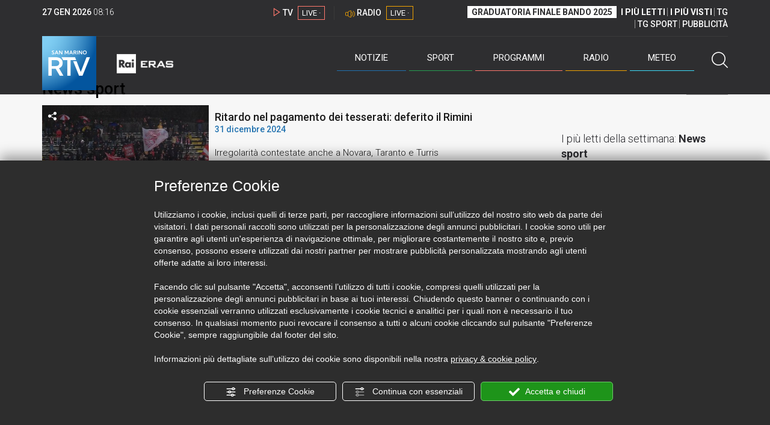

--- FILE ---
content_type: text/html; charset=UTF-8
request_url: https://www.sanmarinortv.sm/sport-c12?year=2024&page=1
body_size: 17427
content:
<!DOCTYPE html>
<html lang="it">
    <head>
        <meta name="viewport" content="width=device-width, initial-scale=1">
        <meta charset="UTF-8">
                    <title>Sport – Notizie di sport da San Marino e dall&#039;Italia</title>
        <meta name="description" content="..." />
            <link href="https://www.sanmarinortv.sm/sport-c12?year=2024&amp;page=1" rel="canonical"/>

    <meta name="author" content="San Marino Rtv">

    <meta property="fb:pages" content="238005306296375" />
    <meta property="og:locale" content="it_IT"/>
    <meta property="og:site_name" content="San Marino Rtv" />
    <meta property="og:url" content="https://www.sanmarinortv.sm/sport-c12" />
    <meta property="og:title" content="Sport – Notizie di sport da San Marino e dall&#039;Italia" />
    <meta property="og:image" content="https://www.sanmarinortv.sm/assets/frontend/img/logo-1200-630.png?v63" />
    <meta property="og:description" content="...">
    <meta property="og:type" content="website" />
    <meta name="twitter:card" content="summary_large_image" />
    <meta name="twitter:site" content="@SANMARINO_RTV" />
    <meta name="twitter:title" content="Sport – Notizie di sport da San Marino e dall&#039;Italia" >
    <meta name="twitter:description" content="...">
    <meta name="twitter:image" content="https://www.sanmarinortv.sm/assets/frontend/img/logo-1500.png?v63" >
    <meta name="twitter:url" content="https://www.sanmarinortv.sm/sport-c12">

    <meta name="application-name" content="San Marino Rtv" />
    <meta name="msapplication-starturl" content="https://www.sanmarinortv.sm/sport-c12" />
    <meta name="msapplication-tooltip" content="San Marino Rtv" />
    <meta name="msapplication-TileImage" content="https://www.sanmarinortv.sm/assets/frontend/img/logo-144.png?v63"/>
    <meta name="msapplication-TileColor" content="#2e2e30"/>
    <meta name="msapplication-square150x150logo" content="https://www.sanmarinortv.sm/assets/frontend/img/logo-150.png?v63"/>
    <meta name="msapplication-square70x70logo" content="https://www.sanmarinortv.sm/assets/frontend/img/logo-70.png?v63"/>
    <meta name="msapplication-square310x310logo" content="https://www.sanmarinortv.sm/assets/frontend/img/logo-310.png?v63"/>
    <meta name="msapplication-wide310x150logo" content="https://www.sanmarinortv.sm/assets/frontend/img/logo-310-150.png?v63"/>

    <meta name="theme-color" content="#2e2e30">

    <!-- HTML5 shim, for IE6-8 support of HTML5 elements -->

    <!--[if lt IE 9]>
      <script src="https://html5shim.googlecode.com/svn/trunk/html5.js"></script>
            <![endif]-->
    <!--[if lt IE 8]>
            <![endif]-->

    <!-- Fav and touch icons -->
    <link rel="shortcut icon" type="image/vnd.microsoft.icon" href="https://www.sanmarinortv.sm/favicon.ico?v63" sizes="16x16 32x32 48x48" />
    <link rel="shortcut icon" href="/favicon.ico?v63" type="image/x-icon" sizes="16x16">
    <link rel="apple-touch-icon-precomposed" sizes="144x144" href="https://www.sanmarinortv.sm/assets/frontend/img/logo-144.png?v63">
    <link rel="apple-touch-icon-precomposed" sizes="114x114" href="https://www.sanmarinortv.sm/assets/frontend/img/logo-114.png?v63">
    <link rel="apple-touch-icon-precomposed" sizes="72x72" href="https://www.sanmarinortv.sm/assets/frontend/img/logo-72.png?v63">
    <link rel="apple-touch-icon-precomposed" href="https://www.sanmarinortv.sm/assets/frontend/img/logo-57.png?v63">

    
    <meta name="robots" content="index,follow" />
            <link href="https://fonts.googleapis.com/css?family=Roboto:300,300i,400,500,700" rel="stylesheet">
                                <link rel="stylesheet" href="/css/c483159.css?v63" />
                    
                            <style>
                                                                                                                    
                .scroll-left div {	
                    -moz-animation: scroll-left 9s linear infinite;
                    -webkit-animation: scroll-left 9s linear infinite;
                    animation: scroll-left 9s linear infinite;
                }

                                    @media (min-width: 768px) {
                                                                                                                            .scroll-left div {	
                            -moz-animation: scroll-left 32s linear infinite;
                            -webkit-animation: scroll-left 32s linear infinite;
                            animation: scroll-left 32s linear infinite;
                        }
                    }
                                    @media (min-width: 988px) {
                                                                                                                            .scroll-left div {	
                            -moz-animation: scroll-left 41s linear infinite;
                            -webkit-animation: scroll-left 41s linear infinite;
                            animation: scroll-left 41s linear infinite;
                        }
                    }
                                    @media (min-width: 1200px) {
                                                                                                                            .scroll-left div {	
                            -moz-animation: scroll-left 50s linear infinite;
                            -webkit-animation: scroll-left 50s linear infinite;
                            animation: scroll-left 50s linear infinite;
                        }
                    }
                                    @media (min-width: 1440px) {
                                                                                                                            .scroll-left div {	
                            -moz-animation: scroll-left 60s linear infinite;
                            -webkit-animation: scroll-left 60s linear infinite;
                            animation: scroll-left 60s linear infinite;
                        }
                    }
                
                .breakingnews .scroll-left  div {
                    white-space: nowrap;
                    min-width:100vw;
                }
                .breakingnews .scroll-left  a {
                    display:inline-block;
                }
            </style>
                
    
        
        <link rel="alternate" type="application/rss+xml" title="News sport" href="/sport-c12.xml" />        <link rel="next" href="https://www.sanmarinortv.sm/sport-c12?year=2024&amp;page=2" />    
    <!-- Facebook Pixel Code -->
    <script>
      !function(f,b,e,v,n,t,s)
      {if(f.fbq)return;n=f.fbq=function(){n.callMethod?
      n.callMethod.apply(n,arguments):n.queue.push(arguments)};
      if(!f._fbq)f._fbq=n;n.push=n;n.loaded=!0;n.version='2.0';
      n.queue=[];t=b.createElement(e);t.async=!0;
      t.src=v;s=b.getElementsByTagName(e)[0];
      s.parentNode.insertBefore(t,s)}(window, document,'script',
      'https://connect.facebook.net/en_US/fbevents.js');
      
      fbq('consent', 'revoke');
      fbq('init', '366632870888842');
      fbq('track', 'PageView');
    </script>
    <noscript><img height="1" width="1" style="display:none"
      src="https://www.facebook.com/tr?id=366632870888842&ev=PageView&noscript=1"
    /></noscript>
    <!-- End Facebook Pixel Code -->
    
    <!-- Leggere qui per annunci consent https://support.google.com/adsense/answer/9042142 -->
    
        
    

    <link rel="icon" type="image/x-icon" href="/favicon.ico?v63" />
    <link rel="stylesheet" href="https://catchup.acdsolutions.it/fluid-player/fluidplayer.min.css" type="text/css"/>
    <script src="https://catchup.acdsolutions.it/fluid-player/fluidplayer.min.js"></script>
</head>
<body id="body" class="gf-font-principale category-page">
                            
                                                                <header class="layout-header">
    <a href="javascript:void(0)" class="closebtn visible-xs" onclick="Menu.mobile.closeMenu();"><span class="glyphicon-chiudi"></span></a>
    <div class="header">
        <div class="container">
            <div class="top-of-page hidden-affix hidden-print">
                <div class="row">
                                        <div class="hidden-xs hidden-sm col-md-2 col-lg-4"><div class="last-update"><strong class="current-date"></strong> <span class="current-hour"></span></div></div>

                    <div class="col-xs-12 col-sm-5 col-md-4 col-lg-3 hidden-print">
                        <div class="cont-link-live  hidden-print" id="cont-link-live">
                            <div class="link-live link-live-tv  hidden-print">
                                <span class="glyphicon-tv-live"></span> 
                                <strong>TV</strong> 
                                <a href="/programmi/web-tv" class="tv-live-link">
                                    <span>LIVE &middot;</span>
                                </a>
                            </div>
                                                            <div class="link-live link-live-radio hidden-print">
                                    <span class="glyphicon-radio-live"></span> 
                                    <strong>RADIO</strong> 
                                    <a href="/radio"  class="radio-live-link">
                                        <span>LIVE &middot;</span>
                                    </a>
                                </div>
                                                    </div>
                    </div>
                    <div class="col-xs-12 col-sm-7 col-md-6 col-lg-5 hidden-print">
                        <div class="cont-menu-top hidden-xs">
                            <ul>
                                                                                                <li><a href="https://www.sanmarinortv.sm/risultati-bando-di-selezione-c242"  style="font-weight: 700;background-color:#fff;color:#2e2e30;padding: 2px 7px;">GRADUATORIA FINALE BANDO 2025</a></li>
                                <li style="border:none;"><a href="/articoli-piu-letti" style="font-weight: 700;">I PI&Ugrave; LETTI</a></li>
                                <li><a href="/video-piu-visti" style="    font-weight: 700;">I PI&Ugrave; VISTI</a></li> 
                                <li><a href="/programmi/tg-san-marino-p38">TG</a></li>
                                <li><a href="/programmi/tg-sport-p1">TG SPORT</a></li>
                                <li><a href="/pubblicita">PUBBLICIT&Agrave;</a></li>
                            </ul>
                        </div>
                    </div>
                </div>
            </div>
            <div class="header-bottom">
                <div class="cont-logo hidden-xs">
                                        <a class="logo-link logo-color hidden-affix-top hidden-print" href="/">
                        <img class="img-responsive logo-top  hidden-print" src="/assets/frontend/img/logo-color.png?v63" alt="Logo San Marino RTV">
                    </a>
                    <div class="logo-link hidden-affix hidden-print" style="background-image: url(/assets/frontend/img/logo-90.png?v63);">
                            <a href="/">
                                Radio e Televisione della Repubblica di San Marino
                            </a>
                    </div>

                <img class="img-responsive logo-nemini-termini hidden-affix hidden-print" src="/assets/frontend/img/logo-nemini-teneri-rai.png?v63" alt="Logo Nemini Teneri - RAI Eras">
            </div>
            <div class="cont-link-live visible-affix-inline-block hidden-xs">
            </div>
            <div class="cont-menu hidden-print">
                <nav class=" hidden-print">
                    <ul class="menu-principale hidden-print">
    <li style="display:none;">
        <img src="/assets/frontend/img/logo-share.jpg?v63" width="720" height="480">
    </li>
    <li>
        <a class="menu-notizie" href="javascript:void(0)">Notizie<span class="icon glyphicon-freccia-dx-2 visible-xs-inline-block glyphicon-rotate-90"></span></a>
        <ul id="notizie" class="sub-menu">
            <li class="col col1">
                <h3 class="hidden-xs"><span class="line"></span> San Marino</h3>
                <ul>
                    <li><a href="https://www.sanmarinortv.sm/news/politica-c2">Politica</a></li>
                    <li><a href="https://www.sanmarinortv.sm/news/cronaca-c3">Cronaca</a></li>
                    <li><a href="https://www.sanmarinortv.sm/news/attualita-c4">Attualità</a></li>
                    <li><a href="https://www.sanmarinortv.sm/news/economia-c5">Economia</a></li>
                    <li><a href="https://www.sanmarinortv.sm/news/cultura-c6">Cultura</a></li>
                    <li><a href="https://www.sanmarinortv.sm/news-c1"  style="color: #aaa;">Tutte le news</a></li>
                </ul>
            </li>
            <li class="col col2 hidden-xs mostRead" data-url="/s/menu/article/most-readed/main"></li>
            <li class="col col3">
                <ul>
                    <li><a href="https://www.sanmarinortv.sm/news/italia-c7"><span class="line"></span>Italia</a></li>
                    <li><a href="https://www.sanmarinortv.sm/news/mondo-c8"><span class="line"></span>Mondo</a></li>                    <li><a href="https://www.sanmarinortv.sm/news/comunicati-c9"><span class="line"></span>Comunicati stampa</a></li>
                    <li><a href="https://www.sanmarinortv.sm/news/pubbliredazionali-c197"><span class="line"></span>Pubbliredazionali</a></li>                    <li><a href="/rassegna-stampa"><span class="line"></span>Rassegna stampa</a></li>
                </ul>
            </li>
        </ul>
    </li>

    <li>
        <a class="menu-sport" href="javascript:void(0)">Sport<span class="icon glyphicon-freccia-dx-2 visible-xs-inline-block glyphicon-rotate-90"></span></a>
        <ul id="sport" class="sub-menu">
            <li class="col col1">
                <ul>
                    <li><a href="https://www.sanmarinortv.sm/sport/calcio-c14">Calcio</a></li>
                    <li><a href="https://www.sanmarinortv.sm/sport/calcio-sammarinese-c15">Calcio sammarinese</a></li>
                    <li><a href="https://www.sanmarinortv.sm/sport/sport-sammarinese-c16">Sport sammarinese</a></li>
                    <li><a href="https://www.sanmarinortv.sm/sport/motori-c17">Motori</a></li>
                    <li><a href="https://www.sanmarinortv.sm/sport/basket-c18">Basket</a></li>
                    <li><a href="https://www.sanmarinortv.sm/sport/altri-sport-c19">Altri sport</a></li>
                    <li><a href="https://www.sanmarinortv.sm/sport/comunicati-sport-c22">Comunicati sport</a></li>
                    <li><a href="https://www.sanmarinortv.sm/sport-c12" style="color: #aaa;">Tutte le news</a></li>
                </ul>
            </li>

            <li class="col col2 hidden-xs mostRead" data-url="/s/menu/article/most-readed/sport"></li>
        </ul>
    </li>

    <li>
        <a class="menu-tv" href="javascript:void(0)">Programmi<span class="icon glyphicon-freccia-dx-2 visible-xs-inline-block glyphicon-rotate-90"></span></a>
        <ul id="tv" class="sub-menu">
            <li class="col col1">
                <ul>
                    <li><a href="/programmi">Rtv play</a></li>
                    <li><a href="/programmi/tg-san-marino-p38">Tg</a></li>
                    <li><a href="/programmi/tg-sport-p1">Tg Sport</a></li>
                    <li><a href="/programmi/palinsesto">Guida TV</a></li>
                </ul>
            </li>
        </ul>
    </li>
    <li><a class="menu-radio" href="/radio">Radio</a></li>
    <li>
        <a class="menu-meteo" href="/meteo">Meteo<span class="icon glyphicon-freccia-dx-2 visible-xs-inline-block glyphicon-rotate-90 hidden-xs"></span></a>
        <ul id="meteo" class="sub-menu">
            <li class="col col1 hidden-xs video">
                <div class="img-cnt img-zoom-cnt action-container" style="width:258px">
                    <a href="javascript:void(0)" onclick="$(this).siblings('.js-play').trigger('click');" class="jsClickPassthrough">
                        <img class="img-responsive" alt="Meteo 7 giorni San Marino" src="https://s3.eu-central-1.amazonaws.com/thumbnails-pub/fixed_meteo.jpg" data-src="https://s3.eu-central-1.amazonaws.com/thumbnails-pub/fixed_meteo.jpg" data-was-processed="true">
                    </a>
                    <div class="share image-action js-share hidden-print jsClickPassthrough" data-share-title-complete="Meteo 7 giorni San Marino" data-share-title="" data-share-url="/meteo">
                        <span class="icon glyphicon-share jsClickPassthrough"></span>
                        <span class="label jsClickPassthrough">CONDIVIDI</span>
                    </div>
                    <div class="play image-action js-play hidden-print jsClickPassthrough" data-play-share-url="/meteo" data-play-id="" data-play-type="video" data-play-content="fixed_meteo.mp4" data-adzone="46" data-adzonemid="48" data-play-caption="" data-play-title="">
                        <span class="label jsClickPassthrough">GUARDA</span>
                        <span class="icon glyphicon-play jsClickPassthrough"></span>
                    </div>
                </div>
            </li>

            <li class="col col2 hidden-xs widget iFrame" data-url="https://www.3bmeteo.com/moduli_esterni/localita_7_giorni_compatto/8152/ffffff/2e2e30/ffffff/2e2e30/it" >
              </li>
        </ul>
    </li>
    <li>
        <a href="javascript:void(0)" class="menu-cerca hidden-xs" onclick="Menu.search.open();
                return false;" aria-label="Cerca">
            <span class="label visible-md-inline-block">Cerca</span>&nbsp;<span class="icon glyphicon-cerca"></span>
        </a>
    </li>
    <li id="cont-search" style="display:none;">
        <a href="javascript:void(0)" >
            <span class="glyphicon-cerca"></span>
        </a>
        <form action="/risultato-ricerca">
            <select name="type" id="searchSelect">
                <option value="articles" >Articoli</option>
                <option value="shows" >Programmi</option>
            </select>
            <input type="text" name="term" placeholder="Cerca nel sito..." id="search" />
        </form>
        <a href="javascript:void(0)" onclick="Menu.search.close();">
            <span class="glyphicon-chiudi"></span>
        </a>
    </li>
</ul>
                </nav>
                <ul class="mobile-list visible-xs hidden-print">
                                        <li>
                        <a href="https://www.sanmarinortv.sm/risultati-bando-di-selezione-c242"  style="display: inline-block;font-weight: 700;text-decoration: underline;background-color:#fff;color:#000;padding-left:8px;padding-right:8px;margin-top:5px">GRADUATORIA FINALE BANDO 2025</a>
                    </li>
                    <li>
                        <a href="/programmi/tg-san-marino-p38"><strong>TG</strong></a>
                    </li>
                    <li>
                        <a href="/programmi/tg-sport-p1"><strong>TG SPORT</strong></a>
                    </li>
                    <li>
                        <a href="/articoli-piu-letti"><strong>I PI&Ugrave; LETTI</strong></a>
                    </li>
                    <li>
                        <a href="/video-piu-visti"><strong>I PI&Ugrave; VISTI</strong></a>
                    </li>
                    <li>
                        <a href="/pubblicita"><strong>PUBBLICIT&Agrave;</strong></a>
                    </li>
                    <li>
                        <a href="https://www.sanmarinortv.sm/chi-siamo-c74">Chi siamo</a>
                    </li>
                    <li>
                        <a href="/chi-siamo/contatti">Contatti</a>
                    </li>
                    <li>
                        <a href="/redazione">Redazione</a>
                    </li>
                    <li>
                        <a href="/help/feed-rss">Rss</a>
                    </li>
                    <li>
                        <a href="/mappa-sito">Mappa sito</a>
                    </li>
                </ul>
            </div>
        </div>
    </div>
</div>
</header>
<aside class="hidden-print  cont-banner-principale  hidden-xs">
    <div class="container">
                <div class="row">
                                        <div class="col-md-9 hidden-xs">
                                <ins class="banner adbanner " data-revive-zoneid="22" data-revive-target="_blank" data-revive-block="1" data-revive-id="06e709ec91a77c96ed68e449c29e15b0"></ins>

            </div>
            <div class="col-md-3 hidden-xs hidden-sm">
                                    <div class="rtvbanner">
                        <div class="liveBanner ">
                            <div class="label">Diretta TV</div>

                                 <div id="livePlayerElement" class="wowzaplayer" style="width:100%;"></div>
                                <script async src="https://catchup.acdsolutions.it/jstag/videoplayerLiveFluid/TV?ch=0&eID=livePlayerElement&vID=666666666"></script>                                                     </div>
                    </div>
                            </div>
            </div>
</div>
</aside>
<aside class="visible-xs hidden-print">
                            <ins class="banner adbanner" data-revive-zoneid="40" data-revive-target="_blank" data-revive-block="1" data-revive-id="06e709ec91a77c96ed68e449c29e15b0"></ins>        
        <div class="row menu-mobile">
        <div class="col-xs-2 no-padding-right  left icon-wrp">
            <a href="javascript:void(0);"  onclick="Menu.mobile.openMenu();"><span class="glyphicon-menu"></span></a>
        </div>
        <div class="col-xs-8 l">
            <a class="logo-link cont-img" href="/"><img class="img-responsive logo-top" src="/assets/frontend/img/logo.png?v63" alt="San Marino RTV"></a>
            <div class="cont-img termini"><img class="img-responsive logo-nemini-termini" src="/assets/frontend/img/logo-nemini-teneri-rai.png?v63" alt="Nemini Teneri - RAI Eras"></div>
        </div>
        <div class="col-xs-2 no-padding-left right icon-wrp">
            <a href="#" onclick="Menu.search.xs.open();" id="mobile-search-trigger"><span class="glyphicon-cerca"></span></a>
        </div>
    </div>
    <div class="row menu-mobile cerca" style="display:none">
        <div class="col-xs-2 no-padding-right left icon-wrp">
            <a href="javascript:void(0);"><span class="glyphicon-cerca"></span></a>
        </div>
        <div class="col-xs-8">
            <form action="/risultato-ricerca">
                <select name="type" id="searchSelectMobile">
                    <option value="articles">Articoli</option>
                    <option value="shows">Programmi</option>
                </select>
                <input type="text" name="term" placeholder="Cerca nel sito..." id="searchMobile"/>
            </form>
        </div>
        <div class="col-xs-2 no-padding-left right icon-wrp">
            <a href="#" onclick="Menu.search.xs.close();"><span class="glyphicon-chiudi"></span></a>
        </div>
    </div>
</aside>
<img class="visible-print-block" src="/assets/frontend/img/logo-color.png?v63" alt="Logo San Marino RTV">
    
    <main>
            <section class="breakingnews hidden-print">
        <div class="label"><span class="glyphicon-ultimora"></span><h2 class="hidden-xs hidden-sm">&nbsp;Ultim'ora</h2></div>
        <div class="scroll-left">
            <div>
                                    <a href="https://www.sanmarinortv.sm/news/italia-c7/papa-leone-invitato-al-meeting-di-rimini-dal-presidente-scholz-a285665" > 07:23 <strong>Papa Leone invitato al Meeting di Rimini dal presidente Scholz</strong></a>
            
            </div>
        </div>
    </section>
    <div class="container category-detail  category-family-news">
        
        <div class="row">
            <div class="col-md-9 internal-page">

                <ol class="breadcrumb hidden-print">
                        <li><a href="https://www.sanmarinortv.sm/">Home</a></li>
                                           </ol>
<script type="application/ld+json">
   {
    "@context": "http://schema.org",
    "@type": "BreadcrumbList",
    "itemListElement":
    [
      
           {
       "@type": "ListItem",
       "position": 1,
       "item":
       {
        "@id": "https://www.sanmarinortv.sm/",
        "name": "Home"
        }
      },           {
       "@type": "ListItem",
       "position": 2,
       "item":
       {
        "@id": "https://www.sanmarinortv.sm/sport-c12",
        "name": "News sport"
        }
      }        ]
   }
</script>
                <h1>News sport</h1>
                                
                
                                        <section>
        <div class="row list list-article">
                            <article class="news">
                    <div class="col-sm-4">
                        <div class="action-container">
                            <a href="https://www.sanmarinortv.sm/sport/calcio-c14/ritardo-nel-pagamento-dei-tesserati-deferito-il-rimini-a269196" title="Ritardo nel pagamento dei tesserati: deferito il Rimini" >
                                <img class="img-zoom img-responsive" alt="Ritardo nel pagamento dei tesserati: deferito il Rimini" data-src="https://www.sanmarinortv.sm/media/cache/fe_article_thumb/uploads/img/photo/67/67741eee44621692838813.jpg">
                            </a>
                            
<div class="share image-action js-share hidden-print" data-share-title-complete="Ritardo&#x20;nel&#x20;pagamento&#x20;dei&#x20;tesserati&#x3A;&#x20;deferito&#x20;il&#x20;Rimini" data-share-title="Ritardo&amp;#x20;nel&amp;#x20;pagamento&amp;#x20;dei&amp;#x20;tesserati&amp;#x3A;&amp;#x20;deferito&amp;#x20;il&amp;#x20;Rimini" data-share-url="https://www.sanmarinortv.sm/sport/calcio-c14/ritardo-nel-pagamento-dei-tesserati-deferito-il-rimini-a269196" >
    <span class="icon glyphicon-share"></span>
    <span class="label">CONDIVIDI</span>
</div>
                        </div>
                    </div>

                    <div class="col-sm-8">
                        <a href="https://www.sanmarinortv.sm/sport/calcio-c14/ritardo-nel-pagamento-dei-tesserati-deferito-il-rimini-a269196" title="Ritardo nel pagamento dei tesserati: deferito il Rimini" >
                            <div class="title">Ritardo nel pagamento dei tesserati: deferito il Rimini</div>
                            <div class="text-notizie date">
                                31 dicembre 2024
                            </div>
                            <div class="text hidden-xs">
                                                                    Irregolarità contestate anche a Novara, Taranto e Turris
                                                            </div>
                        </a>
                    </div>
                </article>
                            <article class="news">
                    <div class="col-sm-4">
                        <div class="action-container">
                            <a href="https://www.sanmarinortv.sm/sport/calcio-sammarinese-c15/bugli-il-nuovo-murata-parlera-sammarinese-a269192" title="Bugli: &quot;Il nuovo Murata parlerà sammarinese&quot;" >
                                <img class="img-zoom img-responsive" alt="Bugli: &quot;Il nuovo Murata parlerà sammarinese&quot;" data-src="https://www.sanmarinortv.sm/media/cache/fe_article_thumb/uploads/img/photo/67/67740038273d3800676808.jpg">
                            </a>
                            
                    <div class="share image-action js-share hidden-print" data-share-title-complete="Bugli&#x3A;&#x20;&quot;Il&#x20;nuovo&#x20;Murata&#x20;parler&#x00E0;&#x20;sammarinese&quot;" data-share-title="Bugli&amp;#x3A;&amp;#x20;Il&amp;#x20;nuovo&amp;#x20;Murata&amp;#x20;parler&amp;#x00E0;&amp;#x20;sammarinese" data-share-url="https://www.sanmarinortv.sm/sport/calcio-sammarinese-c15/bugli-il-nuovo-murata-parlera-sammarinese-a269192?v=107709#video107709" >
    <span class="icon glyphicon-share"></span>
    <span class="label">CONDIVIDI</span>
</div>
    <div class="play image-action hidden-print"          data-play-share-url="https://www.sanmarinortv.sm/sport/calcio-sammarinese-c15/bugli-il-nuovo-murata-parlera-sammarinese-a269192?v=107709#video107709"
                                        data-play-title="Bugli&amp;#x3A;&amp;#x20;Il&amp;#x20;nuovo&amp;#x20;Murata&amp;#x20;parler&amp;#x00E0;&amp;#x20;sammarinese"
         >
        <span class="label">GUARDA</span>
        <span class="icon glyphicon-play"></span>
    </div>
                        </div>
                    </div>

                    <div class="col-sm-8">
                        <a href="https://www.sanmarinortv.sm/sport/calcio-sammarinese-c15/bugli-il-nuovo-murata-parlera-sammarinese-a269192" title="Bugli: &quot;Il nuovo Murata parlerà sammarinese&quot;" >
                            <div class="title">Bugli: &quot;Il nuovo Murata parlerà sammarinese&quot;</div>
                            <div class="text-notizie date">
                                31 dicembre 2024
                            </div>
                            <div class="text hidden-xs">
                                                                    Alla luce degli ultimi accadimenti, il Murata si prepara ad un 2025 di profondo rinnovamento. Il clu...
                                                            </div>
                        </a>
                    </div>
                </article>
                            <article class="news">
                    <div class="col-sm-4">
                        <div class="action-container">
                            <a href="https://www.sanmarinortv.sm/sport/calcio-c14/supercoppa-in-arabia-saudita-final-four-con-inter-atalanta-juventus-e-milan-a269185" title="Supercoppa in Arabia Saudita: &quot;Final Four&quot; con Inter, Atalanta, Juventus e Milan" >
                                <img class="img-zoom img-responsive" alt="Supercoppa in Arabia Saudita: &quot;Final Four&quot; con Inter, Atalanta, Juventus e Milan" data-src="https://www.sanmarinortv.sm/media/cache/fe_article_thumb/uploads/img/photo/67/6773df110fcf7470853291.jpg">
                            </a>
                            
                    <div class="share image-action js-share hidden-print" data-share-title-complete="Supercoppa&#x20;in&#x20;Arabia&#x20;Saudita&#x3A;&#x20;&quot;Final&#x20;Four&quot;&#x20;con&#x20;Inter,&#x20;Atalanta,&#x20;Juventus&#x20;e&#x20;Milan" data-share-title="Supercoppa&amp;#x20;in&amp;#x20;Arabia&amp;#x20;Saudita&amp;#x3A;&amp;#x20;Final&amp;#x20;Four&amp;#x20;con&amp;#x20;Inter,&amp;#x20;Atalanta,&amp;#x20;Juventus&amp;#x20;e&amp;#x20;Milan" data-share-url="https://www.sanmarinortv.sm/sport/calcio-c14/supercoppa-in-arabia-saudita-final-four-con-inter-atalanta-juventus-e-milan-a269185?v=107703#video107703" >
    <span class="icon glyphicon-share"></span>
    <span class="label">CONDIVIDI</span>
</div>
    <div class="play image-action hidden-print"          data-play-share-url="https://www.sanmarinortv.sm/sport/calcio-c14/supercoppa-in-arabia-saudita-final-four-con-inter-atalanta-juventus-e-milan-a269185?v=107703#video107703"
                                        data-play-title="Supercoppa&amp;#x20;in&amp;#x20;Arabia&amp;#x20;Saudita&amp;#x3A;&amp;#x20;Final&amp;#x20;Four&amp;#x20;con&amp;#x20;Inter,&amp;#x20;Atalanta,&amp;#x20;Juventus&amp;#x20;e&amp;#x20;Milan"
         >
        <span class="label">GUARDA</span>
        <span class="icon glyphicon-play"></span>
    </div>
                        </div>
                    </div>

                    <div class="col-sm-8">
                        <a href="https://www.sanmarinortv.sm/sport/calcio-c14/supercoppa-in-arabia-saudita-final-four-con-inter-atalanta-juventus-e-milan-a269185" title="Supercoppa in Arabia Saudita: &quot;Final Four&quot; con Inter, Atalanta, Juventus e Milan" >
                            <div class="title">Supercoppa in Arabia Saudita: &quot;Final Four&quot; con Inter, Atalanta, Juventus e Milan</div>
                            <div class="text-notizie date">
                                31 dicembre 2024
                            </div>
                            <div class="text hidden-xs">
                                                                    A Riyadh si assegna l&#039;edizione numero 37 della Supercoppa Italiana: giovedi 2 gennaio si gioca Inter-Atalanta, il giorno dopo Juventus-Milan. Finalissima in programma lunedi 6 alle 20, sempre in Arabia Saudita.
                                                            </div>
                        </a>
                    </div>
                </article>
                            <article class="news">
                    <div class="col-sm-4">
                        <div class="action-container">
                            <a href="https://www.sanmarinortv.sm/sport/altri-sport-c19/united-cup-avanti-anche-germania-polonia-e-gran-bretagna-a269183" title="United Cup: avanti anche Germania, Polonia e Gran Bretagna" >
                                <img class="img-zoom img-responsive" alt="United Cup: avanti anche Germania, Polonia e Gran Bretagna" data-src="https://www.sanmarinortv.sm/media/cache/fe_article_thumb/uploads/img/photo/67/6773dffb9d9e7342937103.jpg">
                            </a>
                            
                    <div class="share image-action js-share hidden-print" data-share-title-complete="United&#x20;Cup&#x3A;&#x20;avanti&#x20;anche&#x20;Germania,&#x20;Polonia&#x20;e&#x20;Gran&#x20;Bretagna" data-share-title="United&amp;#x20;Cup&amp;#x3A;&amp;#x20;avanti&amp;#x20;anche&amp;#x20;Germania,&amp;#x20;Polonia&amp;#x20;e&amp;#x20;Gran&amp;#x20;Bretagna" data-share-url="https://www.sanmarinortv.sm/sport/altri-sport-c19/united-cup-avanti-anche-germania-polonia-e-gran-bretagna-a269183?v=107704#video107704" >
    <span class="icon glyphicon-share"></span>
    <span class="label">CONDIVIDI</span>
</div>
                        </div>
                    </div>

                    <div class="col-sm-8">
                        <a href="https://www.sanmarinortv.sm/sport/altri-sport-c19/united-cup-avanti-anche-germania-polonia-e-gran-bretagna-a269183" title="United Cup: avanti anche Germania, Polonia e Gran Bretagna" >
                            <div class="title">United Cup: avanti anche Germania, Polonia e Gran Bretagna</div>
                            <div class="text-notizie date">
                                31 dicembre 2024
                            </div>
                            <div class="text hidden-xs">
                                                                    La Germania conquista&nbsp;il primo posto nel gruppo E,&nbsp;vincendo 2-1 contro la Cina un incontro...
                                                            </div>
                        </a>
                    </div>
                </article>
                            <article class="news">
                    <div class="col-sm-4">
                        <div class="action-container">
                            <a href="https://www.sanmarinortv.sm/sport/calcio-c14/atalanta-e-napoli-chiudono-il-2024-in-vetta-inter-con-una-partita-in-meno-a269182" title="Atalanta e Napoli chiudono il 2024 in vetta, Inter con una partita in meno" >
                                <img class="img-zoom img-responsive" alt="Atalanta e Napoli chiudono il 2024 in vetta, Inter con una partita in meno" data-src="https://www.sanmarinortv.sm/media/cache/fe_article_thumb/uploads/img/photo/67/6773e435a2455236663382.jpg">
                            </a>
                            
<div class="share image-action js-share hidden-print" data-share-title-complete="Atalanta&#x20;e&#x20;Napoli&#x20;chiudono&#x20;il&#x20;2024&#x20;in&#x20;vetta,&#x20;Inter&#x20;con&#x20;una&#x20;partita&#x20;in&#x20;meno" data-share-title="Atalanta&amp;#x20;e&amp;#x20;Napoli&amp;#x20;chiudono&amp;#x20;il&amp;#x20;2024&amp;#x20;in&amp;#x20;vetta,&amp;#x20;Inter&amp;#x20;con&amp;#x20;una&amp;#x20;partita&amp;#x20;in&amp;#x20;meno" data-share-url="https://www.sanmarinortv.sm/sport/calcio-c14/atalanta-e-napoli-chiudono-il-2024-in-vetta-inter-con-una-partita-in-meno-a269182" >
    <span class="icon glyphicon-share"></span>
    <span class="label">CONDIVIDI</span>
</div>
                        </div>
                    </div>

                    <div class="col-sm-8">
                        <a href="https://www.sanmarinortv.sm/sport/calcio-c14/atalanta-e-napoli-chiudono-il-2024-in-vetta-inter-con-una-partita-in-meno-a269182" title="Atalanta e Napoli chiudono il 2024 in vetta, Inter con una partita in meno" >
                            <div class="title">Atalanta e Napoli chiudono il 2024 in vetta, Inter con una partita in meno</div>
                            <div class="text-notizie date">
                                31 dicembre 2024
                            </div>
                            <div class="text hidden-xs">
                                                                    Il 2024 di Serie A è andato in archivio con la 18ª giornata. Pareggia l'Atalanta dopo 11 vittorie co...
                                                            </div>
                        </a>
                    </div>
                </article>
                            <article class="news">
                    <div class="col-sm-4">
                        <div class="action-container">
                            <a href="https://www.sanmarinortv.sm/sport/altri-sport-c19/tennis-united-cup-italia-batte-francia-3-0-e-va-ai-quarti-a269180" title="Tennis: United Cup, Italia batte Francia 3-0 e va ai quarti" >
                                <img class="img-zoom img-responsive" alt="Tennis: United Cup, Italia batte Francia 3-0 e va ai quarti" data-src="https://www.sanmarinortv.sm/media/cache/fe_article_thumb/uploads/img/photo/67/67741171f382e623449270.jpg">
                            </a>
                            
                    <div class="share image-action js-share hidden-print" data-share-title-complete="Tennis&#x3A;&#x20;United&#x20;Cup,&#x20;Italia&#x20;batte&#x20;Francia&#x20;3-0&#x20;e&#x20;va&#x20;ai&#x20;quarti" data-share-title="Tennis&amp;#x3A;&amp;#x20;United&amp;#x20;Cup,&amp;#x20;Italia&amp;#x20;batte&amp;#x20;Francia&amp;#x20;3-0&amp;#x20;e&amp;#x20;va&amp;#x20;ai&amp;#x20;quarti" data-share-url="https://www.sanmarinortv.sm/sport/altri-sport-c19/tennis-united-cup-italia-batte-francia-3-0-e-va-ai-quarti-a269180?v=107712#video107712" >
    <span class="icon glyphicon-share"></span>
    <span class="label">CONDIVIDI</span>
</div>
                        </div>
                    </div>

                    <div class="col-sm-8">
                        <a href="https://www.sanmarinortv.sm/sport/altri-sport-c19/tennis-united-cup-italia-batte-francia-3-0-e-va-ai-quarti-a269180" title="Tennis: United Cup, Italia batte Francia 3-0 e va ai quarti" >
                            <div class="title">Tennis: United Cup, Italia batte Francia 3-0 e va ai quarti</div>
                            <div class="text-notizie date">
                                31 dicembre 2024
                            </div>
                            <div class="text hidden-xs">
                                                                    Un 3-0 tira l'altro e così dopo la Svizzera l'Italia travolge anche la Francia e vola ai quarti di f...
                                                            </div>
                        </a>
                    </div>
                </article>
                            <article class="news">
                    <div class="col-sm-4">
                        <div class="action-container">
                            <a href="https://www.sanmarinortv.sm/sport/motori-c17/civs-ufficiale-il-calendario-2025-c-e-la-novita-san-marino-a269170" title="CIVS: ufficiale il calendario 2025, c&#039;è la novità San Marino" >
                                <img class="img-zoom img-responsive" alt="CIVS: ufficiale il calendario 2025, c&#039;è la novità San Marino" data-src="https://www.sanmarinortv.sm/media/cache/fe_article_thumb/uploads/img/photo/67/6772e140ad885479654877.jpg">
                            </a>
                            
<div class="share image-action js-share hidden-print" data-share-title-complete="CIVS&#x3A;&#x20;ufficiale&#x20;il&#x20;calendario&#x20;2025,&#x20;c&#x27;&#x00E8;&#x20;la&#x20;novit&#x00E0;&#x20;San&#x20;Marino" data-share-title="CIVS&amp;#x3A;&amp;#x20;ufficiale&amp;#x20;il&amp;#x20;calendario&amp;#x20;2025,&amp;#x20;c&amp;#x27;&amp;#x00E8;&amp;#x20;la&amp;#x20;novit&amp;#x00E0;&amp;#x20;San&amp;#x20;Marino" data-share-url="https://www.sanmarinortv.sm/sport/motori-c17/civs-ufficiale-il-calendario-2025-c-e-la-novita-san-marino-a269170" >
    <span class="icon glyphicon-share"></span>
    <span class="label">CONDIVIDI</span>
</div>
                        </div>
                    </div>

                    <div class="col-sm-8">
                        <a href="https://www.sanmarinortv.sm/sport/motori-c17/civs-ufficiale-il-calendario-2025-c-e-la-novita-san-marino-a269170" title="CIVS: ufficiale il calendario 2025, c&#039;è la novità San Marino" >
                            <div class="title">CIVS: ufficiale il calendario 2025, c&#039;è la novità San Marino</div>
                            <div class="text-notizie date">
                                30 dicembre 2024
                            </div>
                            <div class="text hidden-xs">
                                                                    Nel prossimo Campionato Italiano Velocità Salita ci sarà anche il round sul monte Titano.
                                                            </div>
                        </a>
                    </div>
                </article>
                            <article class="news">
                    <div class="col-sm-4">
                        <div class="action-container">
                            <a href="https://www.sanmarinortv.sm/sport/sport-sammarinese-c16/the-christmas-star-2024-riecco-lo-speciale-torneo-di-natale-a269161" title="The Christmas Star 2024, riecco lo &quot;speciale&quot; torneo di Natale" >
                                <img class="img-zoom img-responsive" alt="The Christmas Star 2024, riecco lo &quot;speciale&quot; torneo di Natale" data-src="https://www.sanmarinortv.sm/media/cache/fe_article_thumb/uploads/img/photo/67/6772c758ab9b8551619085.jpg">
                            </a>
                            
<div class="share image-action js-share hidden-print" data-share-title-complete="The&#x20;Christmas&#x20;Star&#x20;2024,&#x20;riecco&#x20;lo&#x20;&quot;speciale&quot;&#x20;torneo&#x20;di&#x20;Natale" data-share-title="The&amp;#x20;Christmas&amp;#x20;Star&amp;#x20;2024,&amp;#x20;riecco&amp;#x20;lo&amp;#x20;speciale&amp;#x20;torneo&amp;#x20;di&amp;#x20;Natale" data-share-url="https://www.sanmarinortv.sm/sport/sport-sammarinese-c16/the-christmas-star-2024-riecco-lo-speciale-torneo-di-natale-a269161" >
    <span class="icon glyphicon-share"></span>
    <span class="label">CONDIVIDI</span>
</div>
                        </div>
                    </div>

                    <div class="col-sm-8">
                        <a href="https://www.sanmarinortv.sm/sport/sport-sammarinese-c16/the-christmas-star-2024-riecco-lo-speciale-torneo-di-natale-a269161" title="The Christmas Star 2024, riecco lo &quot;speciale&quot; torneo di Natale" >
                            <div class="title">The Christmas Star 2024, riecco lo &quot;speciale&quot; torneo di Natale</div>
                            <div class="text-notizie date">
                                30 dicembre 2024
                            </div>
                            <div class="text hidden-xs">
                                                                    Con i campionati fermi per via delle festività, c'è spazio per belle iniziative sportive a sfondo so...
                                                            </div>
                        </a>
                    </div>
                </article>
                            <article class="news">
                    <div class="col-sm-4">
                        <div class="action-container">
                            <a href="https://www.sanmarinortv.sm/sport/sport-sammarinese-c16/volley-alla-moma-winter-cup-anche-2-squadre-di-san-marino-tra-le-215-partecipanti-a269160" title="Volley: alla Moma Winter Cup anche 2 squadre di San Marino tra le 215 partecipanti" >
                                <img class="img-zoom img-responsive" alt="Volley: alla Moma Winter Cup anche 2 squadre di San Marino tra le 215 partecipanti" data-src="https://www.sanmarinortv.sm/media/cache/fe_article_thumb/uploads/img/photo/67/6772c735a7a4e245912851.jpg">
                            </a>
                            
<div class="share image-action js-share hidden-print" data-share-title-complete="Volley&#x3A;&#x20;alla&#x20;Moma&#x20;Winter&#x20;Cup&#x20;anche&#x20;2&#x20;squadre&#x20;di&#x20;San&#x20;Marino&#x20;tra&#x20;le&#x20;215&#x20;partecipanti" data-share-title="Volley&amp;#x3A;&amp;#x20;alla&amp;#x20;Moma&amp;#x20;Winter&amp;#x20;Cup&amp;#x20;anche&amp;#x20;2&amp;#x20;squadre&amp;#x20;di&amp;#x20;San&amp;#x20;Marino&amp;#x20;tra&amp;#x20;le&amp;#x20;215&amp;#x20;partecipanti" data-share-url="https://www.sanmarinortv.sm/sport/sport-sammarinese-c16/volley-alla-moma-winter-cup-anche-2-squadre-di-san-marino-tra-le-215-partecipanti-a269160" >
    <span class="icon glyphicon-share"></span>
    <span class="label">CONDIVIDI</span>
</div>
                        </div>
                    </div>

                    <div class="col-sm-8">
                        <a href="https://www.sanmarinortv.sm/sport/sport-sammarinese-c16/volley-alla-moma-winter-cup-anche-2-squadre-di-san-marino-tra-le-215-partecipanti-a269160" title="Volley: alla Moma Winter Cup anche 2 squadre di San Marino tra le 215 partecipanti" >
                            <div class="title">Volley: alla Moma Winter Cup anche 2 squadre di San Marino tra le 215 partecipanti</div>
                            <div class="text-notizie date">
                                30 dicembre 2024
                            </div>
                            <div class="text hidden-xs">
                                                                    A Modena il torneo di pallavolo giovanile che ha visto la partecipazione le due formazioni del titano Under 16 femminile e Under 15 maschile.
                                                            </div>
                        </a>
                    </div>
                </article>
                            <article class="news">
                    <div class="col-sm-4">
                        <div class="action-container">
                            <a href="https://www.sanmarinortv.sm/sport/basket-c18/pallacanestro-titano-rossini-bilancio-abbastanza-in-linea-con-le-aspettative-a269156" title="Pallacanestro Titano, Rossini: &quot;Bilancio abbastanza in linea con le aspettative&quot;" >
                                <img class="img-zoom img-responsive" alt="Pallacanestro Titano, Rossini: &quot;Bilancio abbastanza in linea con le aspettative&quot;" data-src="https://www.sanmarinortv.sm/media/cache/fe_article_thumb/uploads/img/photo/67/6772be28f21a3727419938.jpg">
                            </a>
                            
                    <div class="share image-action js-share hidden-print" data-share-title-complete="Pallacanestro&#x20;Titano,&#x20;Rossini&#x3A;&#x20;&quot;Bilancio&#x20;abbastanza&#x20;in&#x20;linea&#x20;con&#x20;le&#x20;aspettative&quot;" data-share-title="Pallacanestro&amp;#x20;Titano,&amp;#x20;Rossini&amp;#x3A;&amp;#x20;Bilancio&amp;#x20;abbastanza&amp;#x20;in&amp;#x20;linea&amp;#x20;con&amp;#x20;le&amp;#x20;aspettative" data-share-url="https://www.sanmarinortv.sm/sport/basket-c18/pallacanestro-titano-rossini-bilancio-abbastanza-in-linea-con-le-aspettative-a269156?v=107693#video107693" >
    <span class="icon glyphicon-share"></span>
    <span class="label">CONDIVIDI</span>
</div>
    <div class="play image-action hidden-print"          data-play-share-url="https://www.sanmarinortv.sm/sport/basket-c18/pallacanestro-titano-rossini-bilancio-abbastanza-in-linea-con-le-aspettative-a269156?v=107693#video107693"
                                        data-play-title="Pallacanestro&amp;#x20;Titano,&amp;#x20;Rossini&amp;#x3A;&amp;#x20;Bilancio&amp;#x20;abbastanza&amp;#x20;in&amp;#x20;linea&amp;#x20;con&amp;#x20;le&amp;#x20;aspettative"
         >
        <span class="label">GUARDA</span>
        <span class="icon glyphicon-play"></span>
    </div>
                        </div>
                    </div>

                    <div class="col-sm-8">
                        <a href="https://www.sanmarinortv.sm/sport/basket-c18/pallacanestro-titano-rossini-bilancio-abbastanza-in-linea-con-le-aspettative-a269156" title="Pallacanestro Titano, Rossini: &quot;Bilancio abbastanza in linea con le aspettative&quot;" >
                            <div class="title">Pallacanestro Titano, Rossini: &quot;Bilancio abbastanza in linea con le aspettative&quot;</div>
                            <div class="text-notizie date">
                                30 dicembre 2024
                            </div>
                            <div class="text hidden-xs">
                                                                    Il tecnico sammarinese valuta il lavoro svolto da quando è subentrato alla guida dei Titans.
                                                            </div>
                        </a>
                    </div>
                </article>
                            <article class="news">
                    <div class="col-sm-4">
                        <div class="action-container">
                            <a href="https://www.sanmarinortv.sm/sport/calcio-sammarinese-c15/campionato-sammarinese-il-tre-penne-saluta-cinque-giocatori-a269154" title="Campionato Sammarinese: il Tre Penne saluta cinque giocatori" >
                                <img class="img-zoom img-responsive" alt="Campionato Sammarinese: il Tre Penne saluta cinque giocatori" data-src="https://www.sanmarinortv.sm/media/cache/fe_article_thumb/uploads/img/photo/67/6772b4b461c1a995182812.jpg">
                            </a>
                            
<div class="share image-action js-share hidden-print" data-share-title-complete="Campionato&#x20;Sammarinese&#x3A;&#x20;il&#x20;Tre&#x20;Penne&#x20;saluta&#x20;cinque&#x20;giocatori" data-share-title="Campionato&amp;#x20;Sammarinese&amp;#x3A;&amp;#x20;il&amp;#x20;Tre&amp;#x20;Penne&amp;#x20;saluta&amp;#x20;cinque&amp;#x20;giocatori" data-share-url="https://www.sanmarinortv.sm/sport/calcio-sammarinese-c15/campionato-sammarinese-il-tre-penne-saluta-cinque-giocatori-a269154" >
    <span class="icon glyphicon-share"></span>
    <span class="label">CONDIVIDI</span>
</div>
                        </div>
                    </div>

                    <div class="col-sm-8">
                        <a href="https://www.sanmarinortv.sm/sport/calcio-sammarinese-c15/campionato-sammarinese-il-tre-penne-saluta-cinque-giocatori-a269154" title="Campionato Sammarinese: il Tre Penne saluta cinque giocatori" >
                            <div class="title">Campionato Sammarinese: il Tre Penne saluta cinque giocatori</div>
                            <div class="text-notizie date">
                                30 dicembre 2024
                            </div>
                            <div class="text hidden-xs">
                                                                    Ai saluti anche l&#039;attaccante della Juvenes/Dogana Tommaso Gatti.
                                                            </div>
                        </a>
                    </div>
                </article>
                            <article class="news">
                    <div class="col-sm-4">
                        <div class="action-container">
                            <a href="https://www.sanmarinortv.sm/sport/sport-sammarinese-c16/giorgia-cesarini-campione-sammarinese-di-tiro-con-l-arco-a269152" title="Giorgia Cesarini campione sammarinese di tiro con l&#039;arco" >
                                <img class="img-zoom img-responsive" alt="Giorgia Cesarini campione sammarinese di tiro con l&#039;arco" data-src="https://www.sanmarinortv.sm/media/cache/fe_article_thumb/uploads/img/photo/67/6772b1d466862302311367.jpg">
                            </a>
                            
<div class="share image-action js-share hidden-print" data-share-title-complete="Giorgia&#x20;Cesarini&#x20;campione&#x20;sammarinese&#x20;di&#x20;tiro&#x20;con&#x20;l&#x27;arco" data-share-title="Giorgia&amp;#x20;Cesarini&amp;#x20;campione&amp;#x20;sammarinese&amp;#x20;di&amp;#x20;tiro&amp;#x20;con&amp;#x20;l&amp;#x27;arco" data-share-url="https://www.sanmarinortv.sm/sport/sport-sammarinese-c16/giorgia-cesarini-campione-sammarinese-di-tiro-con-l-arco-a269152" >
    <span class="icon glyphicon-share"></span>
    <span class="label">CONDIVIDI</span>
</div>
                        </div>
                    </div>

                    <div class="col-sm-8">
                        <a href="https://www.sanmarinortv.sm/sport/sport-sammarinese-c16/giorgia-cesarini-campione-sammarinese-di-tiro-con-l-arco-a269152" title="Giorgia Cesarini campione sammarinese di tiro con l&#039;arco" >
                            <div class="title">Giorgia Cesarini campione sammarinese di tiro con l&#039;arco</div>
                            <div class="text-notizie date">
                                30 dicembre 2024
                            </div>
                            <div class="text hidden-xs">
                                                                    La stagione 2025 della Fstarco inizierà presto, infatti il 10 gennaio si svolgerà la terza edizione del Torneo Tre Torri
                                                            </div>
                        </a>
                    </div>
                </article>
                            <article class="news">
                    <div class="col-sm-4">
                        <div class="action-container">
                            <a href="https://www.sanmarinortv.sm/sport/altri-sport-c19/slalom-zrinka-ljutic-vince-l-ultima-gara-del-2024-a269144" title="Slalom: Zrinka Ljutic vince l&#039;ultima gara del 2024" >
                                <img class="img-zoom img-responsive" alt="Slalom: Zrinka Ljutic vince l&#039;ultima gara del 2024" data-src="https://www.sanmarinortv.sm/media/cache/fe_article_thumb/uploads/img/photo/67/677299954998d174893735.jpg">
                            </a>
                            
<div class="share image-action js-share hidden-print" data-share-title-complete="Slalom&#x3A;&#x20;Zrinka&#x20;Ljutic&#x20;vince&#x20;l&#x27;ultima&#x20;gara&#x20;del&#x20;2024" data-share-title="Slalom&amp;#x3A;&amp;#x20;Zrinka&amp;#x20;Ljutic&amp;#x20;vince&amp;#x20;l&amp;#x27;ultima&amp;#x20;gara&amp;#x20;del&amp;#x20;2024" data-share-url="https://www.sanmarinortv.sm/sport/altri-sport-c19/slalom-zrinka-ljutic-vince-l-ultima-gara-del-2024-a269144" >
    <span class="icon glyphicon-share"></span>
    <span class="label">CONDIVIDI</span>
</div>
                        </div>
                    </div>

                    <div class="col-sm-8">
                        <a href="https://www.sanmarinortv.sm/sport/altri-sport-c19/slalom-zrinka-ljutic-vince-l-ultima-gara-del-2024-a269144" title="Slalom: Zrinka Ljutic vince l&#039;ultima gara del 2024" >
                            <div class="title">Slalom: Zrinka Ljutic vince l&#039;ultima gara del 2024</div>
                            <div class="text-notizie date">
                                30 dicembre 2024
                            </div>
                            <div class="text hidden-xs">
                                                                    Primo successo in carriera per la croata, nessuna italiana a punti
                                                            </div>
                        </a>
                    </div>
                </article>
                            <article class="news">
                    <div class="col-sm-4">
                        <div class="action-container">
                            <a href="https://www.sanmarinortv.sm/sport/altri-sport-c19/l-italia-comincia-alla-grande-la-united-cup-svizzera-battuta-3-0-a269143" title="L&#039;Italia comincia alla grande la United Cup: Svizzera battuta 3-0" >
                                <img class="img-zoom img-responsive" alt="L&#039;Italia comincia alla grande la United Cup: Svizzera battuta 3-0" data-src="https://www.sanmarinortv.sm/media/cache/fe_article_thumb/uploads/img/photo/67/67728f2a8fe6d522948311.jpg">
                            </a>
                            
                    <div class="share image-action js-share hidden-print" data-share-title-complete="L&#x27;Italia&#x20;comincia&#x20;alla&#x20;grande&#x20;la&#x20;United&#x20;Cup&#x3A;&#x20;Svizzera&#x20;battuta&#x20;3-0" data-share-title="L&amp;#x27;Italia&amp;#x20;comincia&amp;#x20;alla&amp;#x20;grande&amp;#x20;la&amp;#x20;United&amp;#x20;Cup&amp;#x3A;&amp;#x20;Svizzera&amp;#x20;battuta&amp;#x20;3-0" data-share-url="https://www.sanmarinortv.sm/sport/altri-sport-c19/l-italia-comincia-alla-grande-la-united-cup-svizzera-battuta-3-0-a269143?v=107684#video107684" >
    <span class="icon glyphicon-share"></span>
    <span class="label">CONDIVIDI</span>
</div>
                        </div>
                    </div>

                    <div class="col-sm-8">
                        <a href="https://www.sanmarinortv.sm/sport/altri-sport-c19/l-italia-comincia-alla-grande-la-united-cup-svizzera-battuta-3-0-a269143" title="L&#039;Italia comincia alla grande la United Cup: Svizzera battuta 3-0" >
                            <div class="title">L&#039;Italia comincia alla grande la United Cup: Svizzera battuta 3-0</div>
                            <div class="text-notizie date">
                                30 dicembre 2024
                            </div>
                            <div class="text hidden-xs">
                                                                    A Sara Errani e Andrea Vavassori l'onere e onore di mettere il punto esclamativo. La coppia campione...
                                                            </div>
                        </a>
                    </div>
                </article>
                            <article class="news">
                    <div class="col-sm-4">
                        <div class="action-container">
                            <a href="https://www.sanmarinortv.sm/sport/calcio-c14/milan-esonero-per-fonseca-conceicao-pronto-a-subentrare-a269133" title="Milan, esonero per Fonseca: Conceiçao pronto a subentrare" >
                                <img class="img-zoom img-responsive" alt="Milan, esonero per Fonseca: Conceiçao pronto a subentrare" data-src="https://www.sanmarinortv.sm/media/cache/fe_article_thumb/uploads/img/photo/67/67723eac759fc765731833.jpg">
                            </a>
                            
<div class="share image-action js-share hidden-print" data-share-title-complete="Milan,&#x20;esonero&#x20;per&#x20;Fonseca&#x3A;&#x20;Concei&#x00E7;ao&#x20;pronto&#x20;a&#x20;subentrare" data-share-title="Milan,&amp;#x20;esonero&amp;#x20;per&amp;#x20;Fonseca&amp;#x3A;&amp;#x20;Concei&amp;#x00E7;ao&amp;#x20;pronto&amp;#x20;a&amp;#x20;subentrare" data-share-url="https://www.sanmarinortv.sm/sport/calcio-c14/milan-esonero-per-fonseca-conceicao-pronto-a-subentrare-a269133" >
    <span class="icon glyphicon-share"></span>
    <span class="label">CONDIVIDI</span>
</div>
                        </div>
                    </div>

                    <div class="col-sm-8">
                        <a href="https://www.sanmarinortv.sm/sport/calcio-c14/milan-esonero-per-fonseca-conceicao-pronto-a-subentrare-a269133" title="Milan, esonero per Fonseca: Conceiçao pronto a subentrare" >
                            <div class="title">Milan, esonero per Fonseca: Conceiçao pronto a subentrare</div>
                            <div class="text-notizie date">
                                30 dicembre 2024
                            </div>
                            <div class="text hidden-xs">
                                                                    La rottura era nell’aria: il tecnico portoghese lascia dopo sei mesi. L’ex Porto dirigerà subito la squadra per la Supercoppa Italiana contro la Juventus.
                                                            </div>
                        </a>
                    </div>
                </article>
                            <article class="news">
                    <div class="col-sm-4">
                        <div class="action-container">
                            <a href="https://www.sanmarinortv.sm/sport/calcio-c14/serie-a-18a-giornata-il-napoli-raggiunge-l-atalanta-in-vetta-a269128" title="Serie A, 18ª giornata: il Napoli raggiunge l&#039;Atalanta in vetta" >
                                <img class="img-zoom img-responsive" alt="Serie A, 18ª giornata: il Napoli raggiunge l&#039;Atalanta in vetta" data-src="https://www.sanmarinortv.sm/media/cache/fe_article_thumb/uploads/img/photo/67/677186709de9c716665477.PNG">
                            </a>
                            
<div class="share image-action js-share hidden-print" data-share-title-complete="Serie&#x20;A,&#x20;18&#x00AA;&#x20;giornata&#x3A;&#x20;il&#x20;Napoli&#x20;raggiunge&#x20;l&#x27;Atalanta&#x20;in&#x20;vetta" data-share-title="Serie&amp;#x20;A,&amp;#x20;18&amp;#x00AA;&amp;#x20;giornata&amp;#x3A;&amp;#x20;il&amp;#x20;Napoli&amp;#x20;raggiunge&amp;#x20;l&amp;#x27;Atalanta&amp;#x20;in&amp;#x20;vetta" data-share-url="https://www.sanmarinortv.sm/sport/calcio-c14/serie-a-18a-giornata-il-napoli-raggiunge-l-atalanta-in-vetta-a269128" >
    <span class="icon glyphicon-share"></span>
    <span class="label">CONDIVIDI</span>
</div>
                        </div>
                    </div>

                    <div class="col-sm-8">
                        <a href="https://www.sanmarinortv.sm/sport/calcio-c14/serie-a-18a-giornata-il-napoli-raggiunge-l-atalanta-in-vetta-a269128" title="Serie A, 18ª giornata: il Napoli raggiunge l&#039;Atalanta in vetta" >
                            <div class="title">Serie A, 18ª giornata: il Napoli raggiunge l&#039;Atalanta in vetta</div>
                            <div class="text-notizie date">
                                29 dicembre 2024
                            </div>
                            <div class="text hidden-xs">
                                                                    Nella domenica pomeriggio di Serie A, il Napoli ha superato il Venezia 1-0 grazie a un gol di Raspad...
                                                            </div>
                        </a>
                    </div>
                </article>
                            <article class="news">
                    <div class="col-sm-4">
                        <div class="action-container">
                            <a href="https://www.sanmarinortv.sm/sport/altri-sport-c19/djokovic-sui-casi-di-doping-serve-piu-trasparenza-a269127" title="Djokovic: sui casi di doping serve più trasparenza" >
                                <img class="img-zoom img-responsive" alt="Djokovic: sui casi di doping serve più trasparenza" data-src="https://www.sanmarinortv.sm/media/cache/fe_article_thumb/uploads/img/photo/67/67717c8771a64166567192.jpg">
                            </a>
                            
<div class="share image-action js-share hidden-print" data-share-title-complete="Djokovic&#x3A;&#x20;sui&#x20;casi&#x20;di&#x20;doping&#x20;serve&#x20;pi&#x00F9;&#x20;trasparenza" data-share-title="Djokovic&amp;#x3A;&amp;#x20;sui&amp;#x20;casi&amp;#x20;di&amp;#x20;doping&amp;#x20;serve&amp;#x20;pi&amp;#x00F9;&amp;#x20;trasparenza" data-share-url="https://www.sanmarinortv.sm/sport/altri-sport-c19/djokovic-sui-casi-di-doping-serve-piu-trasparenza-a269127" >
    <span class="icon glyphicon-share"></span>
    <span class="label">CONDIVIDI</span>
</div>
                        </div>
                    </div>

                    <div class="col-sm-8">
                        <a href="https://www.sanmarinortv.sm/sport/altri-sport-c19/djokovic-sui-casi-di-doping-serve-piu-trasparenza-a269127" title="Djokovic: sui casi di doping serve più trasparenza" >
                            <div class="title">Djokovic: sui casi di doping serve più trasparenza</div>
                            <div class="text-notizie date">
                                29 dicembre 2024
                            </div>
                            <div class="text hidden-xs">
                                                                     "A volte il problema è la trasparenza, perché alcuni aspettano che il loro caso venga risolto da un...
                                                            </div>
                        </a>
                    </div>
                </article>
                            <article class="news">
                    <div class="col-sm-4">
                        <div class="action-container">
                            <a href="https://www.sanmarinortv.sm/sport/altri-sport-c19/superg-di-coppa-del-mondo-a-bormio-caduta-rovinosa-di-gino-caviezel-gara-interrotta-e-poi-ripresa-a269115" title="SuperG di Coppa del Mondo a Bormio: caduta rovinosa di Gino Caviezel, gara interrotta e poi ripresa" >
                                <img class="img-zoom img-responsive" alt="SuperG di Coppa del Mondo a Bormio: caduta rovinosa di Gino Caviezel, gara interrotta e poi ripresa" data-src="https://www.sanmarinortv.sm/media/cache/fe_article_thumb/uploads/img/photo/67/67712a974ace4846010214.PNG">
                            </a>
                            
<div class="share image-action js-share hidden-print" data-share-title-complete="SuperG&#x20;di&#x20;Coppa&#x20;del&#x20;Mondo&#x20;a&#x20;Bormio&#x3A;&#x20;caduta&#x20;rovinosa&#x20;di&#x20;Gino&#x20;Caviezel,&#x20;gara&#x20;interrotta&#x20;e&#x20;poi&#x20;ripresa" data-share-title="SuperG&amp;#x20;di&amp;#x20;Coppa&amp;#x20;del&amp;#x20;Mondo&amp;#x20;a&amp;#x20;Bormio&amp;#x3A;&amp;#x20;caduta&amp;#x20;rovinosa&amp;#x20;di&amp;#x20;Gino&amp;#x20;Caviezel,&amp;#x20;gara&amp;#x20;interrotta&amp;#x20;e&amp;#x20;poi&amp;#x20;ripresa" data-share-url="https://www.sanmarinortv.sm/sport/altri-sport-c19/superg-di-coppa-del-mondo-a-bormio-caduta-rovinosa-di-gino-caviezel-gara-interrotta-e-poi-ripresa-a269115" >
    <span class="icon glyphicon-share"></span>
    <span class="label">CONDIVIDI</span>
</div>
                        </div>
                    </div>

                    <div class="col-sm-8">
                        <a href="https://www.sanmarinortv.sm/sport/altri-sport-c19/superg-di-coppa-del-mondo-a-bormio-caduta-rovinosa-di-gino-caviezel-gara-interrotta-e-poi-ripresa-a269115" title="SuperG di Coppa del Mondo a Bormio: caduta rovinosa di Gino Caviezel, gara interrotta e poi ripresa" >
                            <div class="title">SuperG di Coppa del Mondo a Bormio: caduta rovinosa di Gino Caviezel, gara interrotta e poi ripresa</div>
                            <div class="text-notizie date">
                                29 dicembre 2024
                            </div>
                            <div class="text hidden-xs">
                                                                    Momenti di paura durante il SuperG di Coppa del Mondo a Bormio, quando la gara è stata interrotta su...
                                                            </div>
                        </a>
                    </div>
                </article>
                            <article class="news">
                    <div class="col-sm-4">
                        <div class="action-container">
                            <a href="https://www.sanmarinortv.sm/sport/sport-sammarinese-c16/alle-19-45-su-san-marino-rtv-un-anno-di-sport-2024-a268548" title="Alle 19.45 su San Marino RTV: &quot;Un anno di Sport 2024&quot;" >
                                <img class="img-zoom img-responsive" alt="Alle 19.45 su San Marino RTV: &quot;Un anno di Sport 2024&quot;" data-src="https://www.sanmarinortv.sm/media/cache/fe_article_thumb/uploads/img/photo/67/67700d0d5e61a669949225.jpg">
                            </a>
                            
                    <div class="share image-action js-share hidden-print" data-share-title-complete="Alle&#x20;19.45&#x20;su&#x20;San&#x20;Marino&#x20;RTV&#x3A;&#x20;&quot;Un&#x20;anno&#x20;di&#x20;Sport&#x20;2024&quot;" data-share-title="Alle&amp;#x20;19.45&amp;#x20;su&amp;#x20;San&amp;#x20;Marino&amp;#x20;RTV&amp;#x3A;&amp;#x20;Un&amp;#x20;anno&amp;#x20;di&amp;#x20;Sport&amp;#x20;2024" data-share-url="https://www.sanmarinortv.sm/sport/sport-sammarinese-c16/alle-19-45-su-san-marino-rtv-un-anno-di-sport-2024-a268548?v=107669#video107669" >
    <span class="icon glyphicon-share"></span>
    <span class="label">CONDIVIDI</span>
</div>
    <div class="play image-action hidden-print"          data-play-share-url="https://www.sanmarinortv.sm/sport/sport-sammarinese-c16/alle-19-45-su-san-marino-rtv-un-anno-di-sport-2024-a268548?v=107669#video107669"
                                        data-play-title="Alle&amp;#x20;19.45&amp;#x20;su&amp;#x20;San&amp;#x20;Marino&amp;#x20;RTV&amp;#x3A;&amp;#x20;Un&amp;#x20;anno&amp;#x20;di&amp;#x20;Sport&amp;#x20;2024"
         >
        <span class="label">GUARDA</span>
        <span class="icon glyphicon-play"></span>
    </div>
                        </div>
                    </div>

                    <div class="col-sm-8">
                        <a href="https://www.sanmarinortv.sm/sport/sport-sammarinese-c16/alle-19-45-su-san-marino-rtv-un-anno-di-sport-2024-a268548" title="Alle 19.45 su San Marino RTV: &quot;Un anno di Sport 2024&quot;" >
                            <div class="title">Alle 19.45 su San Marino RTV: &quot;Un anno di Sport 2024&quot;</div>
                            <div class="text-notizie date">
                                29 dicembre 2024
                            </div>
                            <div class="text hidden-xs">
                                                                    
        Tutti sul divano per rivivere 12 mesi di emozioni e successi che ci ha regalato in questo...
                                                            </div>
                        </a>
                    </div>
                </article>
                            <article class="news">
                    <div class="col-sm-4">
                        <div class="action-container">
                            <a href="https://www.sanmarinortv.sm/sport/altri-sport-c19/al-via-la-united-cup-vincono-svizzera-e-canada-all-esordio-a269104" title="Al via la United Cup: vincono Svizzera e Canada all&#039;esordio" >
                                <img class="img-zoom img-responsive" alt="Al via la United Cup: vincono Svizzera e Canada all&#039;esordio" data-src="https://www.sanmarinortv.sm/media/cache/fe_article_thumb/uploads/img/photo/67/67701765206f2337249042.jpg">
                            </a>
                            
<div class="share image-action js-share hidden-print" data-share-title-complete="Al&#x20;via&#x20;la&#x20;United&#x20;Cup&#x3A;&#x20;vincono&#x20;Svizzera&#x20;e&#x20;Canada&#x20;all&#x27;esordio" data-share-title="Al&amp;#x20;via&amp;#x20;la&amp;#x20;United&amp;#x20;Cup&amp;#x3A;&amp;#x20;vincono&amp;#x20;Svizzera&amp;#x20;e&amp;#x20;Canada&amp;#x20;all&amp;#x27;esordio" data-share-url="https://www.sanmarinortv.sm/sport/altri-sport-c19/al-via-la-united-cup-vincono-svizzera-e-canada-all-esordio-a269104" >
    <span class="icon glyphicon-share"></span>
    <span class="label">CONDIVIDI</span>
</div>
                        </div>
                    </div>

                    <div class="col-sm-8">
                        <a href="https://www.sanmarinortv.sm/sport/altri-sport-c19/al-via-la-united-cup-vincono-svizzera-e-canada-all-esordio-a269104" title="Al via la United Cup: vincono Svizzera e Canada all&#039;esordio" >
                            <div class="title">Al via la United Cup: vincono Svizzera e Canada all&#039;esordio</div>
                            <div class="text-notizie date">
                                28 dicembre 2024
                            </div>
                            <div class="text hidden-xs">
                                                                    La stagione 2025 del tennis si apre con la United Cup, giunta alla terza edizione. La Svizzera supera 2-1 la Francia nella prima partita del Gruppo D ed ora se la vedrà con l&#039;Italia. Bene anche il Canada: 2-1 alla Croazia.
                                                            </div>
                        </a>
                    </div>
                </article>
                    </div>
    </section>
                
                
                <div class="row site-margin-bottom pagination-cnt">
                    <div class="col-xs-2 col-sm-4">
                        <!-- Single button -->
    <div class="btn-group">
        <button type="button" class="btn btn-default dropdown-toggle" data-toggle="dropdown" aria-haspopup="true" aria-expanded="false">
            2024 <span class="caret"></span>
        </button>
        <ul class="dropdown-menu">
                            <li><a href="https://www.sanmarinortv.sm/sport-c12?year=2026">2026</a></li>
                                <li><a href="https://www.sanmarinortv.sm/sport-c12?year=2025">2025</a></li>
                                <li class="active"><a href="https://www.sanmarinortv.sm/sport-c12?year=2024">2024</a></li>
                                <li><a href="https://www.sanmarinortv.sm/sport-c12?year=2023">2023</a></li>
                                <li><a href="https://www.sanmarinortv.sm/sport-c12?year=2022">2022</a></li>
                                <li><a href="https://www.sanmarinortv.sm/sport-c12?year=2021">2021</a></li>
                                <li><a href="https://www.sanmarinortv.sm/sport-c12?year=2020">2020</a></li>
                                <li><a href="https://www.sanmarinortv.sm/sport-c12?year=2019">2019</a></li>
                                <li><a href="https://www.sanmarinortv.sm/sport-c12?year=2018">2018</a></li>
                                <li><a href="https://www.sanmarinortv.sm/sport-c12?year=2017">2017</a></li>
                                <li><a href="https://www.sanmarinortv.sm/sport-c12?year=2016">2016</a></li>
                                <li><a href="https://www.sanmarinortv.sm/sport-c12?year=2015">2015</a></li>
                                <li><a href="https://www.sanmarinortv.sm/sport-c12?year=2014">2014</a></li>
                                <li><a href="https://www.sanmarinortv.sm/sport-c12?year=2013">2013</a></li>
                                <li><a href="https://www.sanmarinortv.sm/sport-c12?year=2012">2012</a></li>
                                <li><a href="https://www.sanmarinortv.sm/sport-c12?year=2011">2011</a></li>
                                <li><a href="https://www.sanmarinortv.sm/sport-c12?year=2010">2010</a></li>
                                <li><a href="https://www.sanmarinortv.sm/sport-c12?year=2009">2009</a></li>
                                <li><a href="https://www.sanmarinortv.sm/sport-c12?year=2008">2008</a></li>
                                <li><a href="https://www.sanmarinortv.sm/sport-c12?year=2007">2007</a></li>
                                <li><a href="https://www.sanmarinortv.sm/sport-c12?year=2006">2006</a></li>
                                <li><a href="https://www.sanmarinortv.sm/sport-c12?year=2005">2005</a></li>
                                <li><a href="https://www.sanmarinortv.sm/sport-c12?year=2004">2004</a></li>
                                <li><a href="https://www.sanmarinortv.sm/sport-c12?year=2003">2003</a></li>
                        </ul>
    </div>
                    </div>
                    <div class="col-xs-10 col-sm-8 text-right">
                            <ul class="pagination">
                                            <li class="active"><a href="https://www.sanmarinortv.sm/sport-c12?year=2024&amp;page=1">1</a></li>
                        <li class=""><a href="https://www.sanmarinortv.sm/sport-c12?year=2024&amp;page=2">2</a></li>
                        <li class=" hidden-xs"><a href="https://www.sanmarinortv.sm/sport-c12?year=2024&amp;page=3">3</a></li>
                        <li class=" hidden-xs"><a href="https://www.sanmarinortv.sm/sport-c12?year=2024&amp;page=4">4</a></li>
                        <li class=" hidden-xs"><a href="https://www.sanmarinortv.sm/sport-c12?year=2024&amp;page=5">5</a></li>
                        <li class=" hidden-xs"><a href="https://www.sanmarinortv.sm/sport-c12?year=2024&amp;page=6">6</a></li>
                        <li class=" hidden-xs"><a href="https://www.sanmarinortv.sm/sport-c12?year=2024&amp;page=7">7</a></li>
                                    <li>
                <a href="https://www.sanmarinortv.sm/sport-c12?year=2024&amp;page=2" aria-label="Successivo">
                    <span aria-hidden="true">&raquo;</span>
                </a>
            </li>
            <li>
                <a href="https://www.sanmarinortv.sm/sport-c12?year=2024&amp;page=214" aria-label="Pagina 214">
                    <span aria-hidden="true">214</span>
                </a>
            </li>
            </ul>
                    </div>
                </div>
            </div>

            <aside class="col-md-3 side-col">
                <ins class="hidden-print banner adbanner site-margin-bottom" data-revive-zoneid="26" data-revive-target="_blank" data-revive-block="1" data-revive-id="06e709ec91a77c96ed68e449c29e15b0"></ins>
                                    <h3 class="most-reader">I più letti della settimana: <strong>News sport</strong></h3>
                    <div class="row list side-list-article-numbered">
                                                    <div class="col-sm-4 col-md-12  ">
                                <article class="row news">
                                    <div class="col-lg-4">
                                        <a href="https://www.sanmarinortv.sm/sport/sport-sammarinese-c16/da-jasmine-verbena-l-annuncio-sul-palco-lascio-il-nuoto-artistico-agonistico-a285554" title="Da Jasmine Verbena l&#039;annuncio sul palco: &quot;Lascio il nuoto artistico agonistico&quot;" class="number-container img-zoom-cnt" >
                                            <img class="img-zoom img-responsive" alt="Da Jasmine Verbena l&#039;annuncio sul palco: &quot;Lascio il nuoto artistico agonistico&quot;" data-src="https://www.sanmarinortv.sm/media/cache/fe_article_thumb/uploads/img/photo/69/6974caa90f58a402087865.jpg">
                                                                                    </a>
                                    </div>
                                    <div class="col-lg-8">
                                        <a href="https://www.sanmarinortv.sm/sport/sport-sammarinese-c16/da-jasmine-verbena-l-annuncio-sul-palco-lascio-il-nuoto-artistico-agonistico-a285554" title="Da Jasmine Verbena l&#039;annuncio sul palco: &quot;Lascio il nuoto artistico agonistico&quot;" class="title" >
                                            <span class="visible-lg visible-xl">Da Jasmine Verbena l&#039;annuncio sul palco: &quot;Lascio il nuoto artistico ag...</span>
                                            <span class="hidden-lg hidden-xl">Da Jasmine Verbena l&#039;annuncio sul palco: &quot;Lascio il nuoto artistico agonistico&quot;</span>
                                        </a>
                                    </div>
                                </article>
                            </div>
                             
                                                    <div class="col-sm-4 col-md-12  ">
                                <article class="row news">
                                    <div class="col-lg-4">
                                        <a href="https://www.sanmarinortv.sm/sport/calcio-sammarinese-c15/murata-jader-vagnini-e-il-nuovo-presidente-a285469" title="Murata: Jader Vagnini è il nuovo presidente" class="number-container img-zoom-cnt" >
                                            <img class="img-zoom img-responsive" alt="Murata: Jader Vagnini è il nuovo presidente" data-src="https://www.sanmarinortv.sm/media/cache/fe_article_thumb/uploads/img/photo/69/6971faed234c5059863849.jpg">
                                                                                    </a>
                                    </div>
                                    <div class="col-lg-8">
                                        <a href="https://www.sanmarinortv.sm/sport/calcio-sammarinese-c15/murata-jader-vagnini-e-il-nuovo-presidente-a285469" title="Murata: Jader Vagnini è il nuovo presidente" class="title" >
                                            <span class="visible-lg visible-xl">Murata: Jader Vagnini è il nuovo presidente</span>
                                            <span class="hidden-lg hidden-xl">Murata: Jader Vagnini è il nuovo presidente</span>
                                        </a>
                                    </div>
                                </article>
                            </div>
                             
                                                    <div class="col-sm-4 col-md-12  ">
                                <article class="row news">
                                    <div class="col-lg-4">
                                        <a href="https://www.sanmarinortv.sm/sport/sport-sammarinese-c16/jasmine-verbena-e-l-atleta-dell-anno-a285538" title="Jasmine Verbena è l&#039;atleta dell&#039;anno" class="number-container img-zoom-cnt" >
                                            <img class="img-zoom img-responsive" alt="Jasmine Verbena è l&#039;atleta dell&#039;anno" data-src="https://www.sanmarinortv.sm/media/cache/fe_article_thumb/uploads/img/photo/69/69740ac912602006060365.jpg">
                                                                                    </a>
                                    </div>
                                    <div class="col-lg-8">
                                        <a href="https://www.sanmarinortv.sm/sport/sport-sammarinese-c16/jasmine-verbena-e-l-atleta-dell-anno-a285538" title="Jasmine Verbena è l&#039;atleta dell&#039;anno" class="title" >
                                            <span class="visible-lg visible-xl">Jasmine Verbena è l&#039;atleta dell&#039;anno</span>
                                            <span class="hidden-lg hidden-xl">Jasmine Verbena è l&#039;atleta dell&#039;anno</span>
                                        </a>
                                    </div>
                                </article>
                            </div>
                            <div class="clearfix visible-sm"></div> 
                                                    <div class="col-sm-4 col-md-12 hidden-xs ">
                                <article class="row news">
                                    <div class="col-lg-4">
                                        <a href="https://www.sanmarinortv.sm/sport/calcio-sammarinese-c15/il-cosmos-batte-il-domagnano-3-0-gran-gol-di-ambrosini-a285603" title="Il Cosmos batte il Domagnano 3-0. Gran gol di Ambrosini" class="number-container img-zoom-cnt" >
                                            <img class="img-zoom img-responsive" alt="Il Cosmos batte il Domagnano 3-0. Gran gol di Ambrosini" data-src="https://www.sanmarinortv.sm/media/cache/fe_article_thumb/uploads/img/photo/69/69765a8d7edae337498610.jpg">
                                                                                    </a>
                                    </div>
                                    <div class="col-lg-8">
                                        <a href="https://www.sanmarinortv.sm/sport/calcio-sammarinese-c15/il-cosmos-batte-il-domagnano-3-0-gran-gol-di-ambrosini-a285603" title="Il Cosmos batte il Domagnano 3-0. Gran gol di Ambrosini" class="title" >
                                            <span class="visible-lg visible-xl">Il Cosmos batte il Domagnano 3-0. Gran gol di Ambrosini</span>
                                            <span class="hidden-lg hidden-xl">Il Cosmos batte il Domagnano 3-0. Gran gol di Ambrosini</span>
                                        </a>
                                    </div>
                                </article>
                            </div>
                             
                                                    <div class="col-sm-4 col-md-12 hidden-xs ">
                                <article class="row news">
                                    <div class="col-lg-4">
                                        <a href="https://www.sanmarinortv.sm/sport/sport-sammarinese-c16/si-accendono-le-luci-su-san-marino-sport-awards-a285480" title="Si accendono le luci su San Marino Sport Awards" class="number-container img-zoom-cnt" >
                                            <img class="img-zoom img-responsive" alt="Si accendono le luci su San Marino Sport Awards" data-src="https://www.sanmarinortv.sm/media/cache/fe_article_thumb/uploads/img/photo/69/6972585fc81e4030000140.jpg">
                                                                                    </a>
                                    </div>
                                    <div class="col-lg-8">
                                        <a href="https://www.sanmarinortv.sm/sport/sport-sammarinese-c16/si-accendono-le-luci-su-san-marino-sport-awards-a285480" title="Si accendono le luci su San Marino Sport Awards" class="title" >
                                            <span class="visible-lg visible-xl">Si accendono le luci su San Marino Sport Awards</span>
                                            <span class="hidden-lg hidden-xl">Si accendono le luci su San Marino Sport Awards</span>
                                        </a>
                                    </div>
                                </article>
                            </div>
                             
                                                    <div class="col-sm-4 col-md-12 hidden-xs ">
                                <article class="row news">
                                    <div class="col-lg-4">
                                        <a href="https://www.sanmarinortv.sm/sport/calcio-sammarinese-c15/tripletta-di-ben-kacem-fiorentino-da-0-2-a-4-2-con-il-pennarossa-a285409" title="Tripletta di Ben Kacem: Fiorentino da 0-2 a 4-2 con il Pennarossa" class="number-container img-zoom-cnt" >
                                            <img class="img-zoom img-responsive" alt="Tripletta di Ben Kacem: Fiorentino da 0-2 a 4-2 con il Pennarossa" data-src="https://www.sanmarinortv.sm/media/cache/fe_article_thumb/uploads/img/photo/69/69700f2eed319349899958.jpg">
                                                                                    </a>
                                    </div>
                                    <div class="col-lg-8">
                                        <a href="https://www.sanmarinortv.sm/sport/calcio-sammarinese-c15/tripletta-di-ben-kacem-fiorentino-da-0-2-a-4-2-con-il-pennarossa-a285409" title="Tripletta di Ben Kacem: Fiorentino da 0-2 a 4-2 con il Pennarossa" class="title" >
                                            <span class="visible-lg visible-xl">Tripletta di Ben Kacem: Fiorentino da 0-2 a 4-2 con il Pennarossa</span>
                                            <span class="hidden-lg hidden-xl">Tripletta di Ben Kacem: Fiorentino da 0-2 a 4-2 con il Pennarossa</span>
                                        </a>
                                    </div>
                                </article>
                            </div>
                            <div class="clearfix visible-sm"></div> 
                                                    <div class="col-sm-4 col-md-12 hidden-xs ">
                                <article class="row news">
                                    <div class="col-lg-4">
                                        <a href="https://www.sanmarinortv.sm/sport/sport-sammarinese-c16/perilli-berti-le-certezze-bindi-si-commuove-stacchini-promessa-dell-anno-a285567" title="Perilli-Berti le certezze, Bindi si commuove, Stacchini promessa dell&#039;anno" class="number-container img-zoom-cnt" >
                                            <img class="img-zoom img-responsive" alt="Perilli-Berti le certezze, Bindi si commuove, Stacchini promessa dell&#039;anno" data-src="https://www.sanmarinortv.sm/media/cache/fe_article_thumb/uploads/img/photo/69/697509c8446d2063387537.jpg">
                                                                                    </a>
                                    </div>
                                    <div class="col-lg-8">
                                        <a href="https://www.sanmarinortv.sm/sport/sport-sammarinese-c16/perilli-berti-le-certezze-bindi-si-commuove-stacchini-promessa-dell-anno-a285567" title="Perilli-Berti le certezze, Bindi si commuove, Stacchini promessa dell&#039;anno" class="title" >
                                            <span class="visible-lg visible-xl">Perilli-Berti le certezze, Bindi si commuove, Stacchini promessa dell&#039;...</span>
                                            <span class="hidden-lg hidden-xl">Perilli-Berti le certezze, Bindi si commuove, Stacchini promessa dell&#039;anno</span>
                                        </a>
                                    </div>
                                </article>
                            </div>
                             
                                                    <div class="col-sm-4 col-md-12 hidden-xs ">
                                <article class="row news">
                                    <div class="col-lg-4">
                                        <a href="https://www.sanmarinortv.sm/sport/sport-sammarinese-c16/san-marino-sport-awards-nel-segno-del-rinnovamento-a285552" title="San Marino Sport Awards nel segno del rinnovamento" class="number-container img-zoom-cnt" >
                                            <img class="img-zoom img-responsive" alt="San Marino Sport Awards nel segno del rinnovamento" data-src="https://www.sanmarinortv.sm/media/cache/fe_article_thumb/uploads/img/photo/69/6974c7f4d802f181012689.jpg">
                                                                                    </a>
                                    </div>
                                    <div class="col-lg-8">
                                        <a href="https://www.sanmarinortv.sm/sport/sport-sammarinese-c16/san-marino-sport-awards-nel-segno-del-rinnovamento-a285552" title="San Marino Sport Awards nel segno del rinnovamento" class="title" >
                                            <span class="visible-lg visible-xl">San Marino Sport Awards nel segno del rinnovamento</span>
                                            <span class="hidden-lg hidden-xl">San Marino Sport Awards nel segno del rinnovamento</span>
                                        </a>
                                    </div>
                                </article>
                            </div>
                             
                                                    <div class="col-sm-4 col-md-12 hidden-xs ">
                                <article class="row news">
                                    <div class="col-lg-4">
                                        <a href="https://www.sanmarinortv.sm/sport/calcio-sammarinese-c15/la-virtus-batte-2-1-la-folgore-a285457" title="La Virtus batte 2-1 la Folgore" class="number-container img-zoom-cnt" >
                                            <img class="img-zoom img-responsive" alt="La Virtus batte 2-1 la Folgore" data-src="https://www.sanmarinortv.sm/media/cache/fe_article_thumb/uploads/img/photo/69/69716a8a8c681892800449.jpg">
                                                                                    </a>
                                    </div>
                                    <div class="col-lg-8">
                                        <a href="https://www.sanmarinortv.sm/sport/calcio-sammarinese-c15/la-virtus-batte-2-1-la-folgore-a285457" title="La Virtus batte 2-1 la Folgore" class="title" >
                                            <span class="visible-lg visible-xl">La Virtus batte 2-1 la Folgore</span>
                                            <span class="hidden-lg hidden-xl">La Virtus batte 2-1 la Folgore</span>
                                        </a>
                                    </div>
                                </article>
                            </div>
                            <div class="clearfix visible-sm"></div> 
                                                    <div class="col-sm-4 col-md-12 hidden-xs hidden-sm">
                                <article class="row news">
                                    <div class="col-lg-4">
                                        <a href="https://www.sanmarinortv.sm/sport/motori-c17/africa-eco-race-2026-per-thomas-marini-debutto-assoluto-a285399" title="Africa Eco Race 2026: per Thomas Marini debutto assoluto" class="number-container img-zoom-cnt" >
                                            <img class="img-zoom img-responsive" alt="Africa Eco Race 2026: per Thomas Marini debutto assoluto" data-src="https://www.sanmarinortv.sm/media/cache/fe_article_thumb/uploads/img/photo/69/696fcf67e601e910684229.jpg">
                                                                                    </a>
                                    </div>
                                    <div class="col-lg-8">
                                        <a href="https://www.sanmarinortv.sm/sport/motori-c17/africa-eco-race-2026-per-thomas-marini-debutto-assoluto-a285399" title="Africa Eco Race 2026: per Thomas Marini debutto assoluto" class="title" >
                                            <span class="visible-lg visible-xl">Africa Eco Race 2026: per Thomas Marini debutto assoluto</span>
                                            <span class="hidden-lg hidden-xl">Africa Eco Race 2026: per Thomas Marini debutto assoluto</span>
                                        </a>
                                    </div>
                                </article>
                            </div>
                             
                                            </div>
                            </aside>
        </div>
    </div>

    
</main>
    <aside class="container hidden-print site-margin-bottom">
        <div class="row">
            <div class="col-sm-12 col-md-6">
                                                <ins class="adbanner" data-revive-zoneid="193" data-revive-target="_blank" data-revive-block="1" data-revive-id="06e709ec91a77c96ed68e449c29e15b0"></ins>
             </div> 
            <div class="col-sm-12 col-md-6 hidden-xs hidden-sm">
                                                <ins class="adbanner" data-revive-zoneid="194" data-revive-target="_blank" data-revive-block="1" data-revive-id="06e709ec91a77c96ed68e449c29e15b0"></ins>
             </div> 
        </div> 
    </aside>
    <aside class="link-social visible-xs hidden-print">
        <a href=" https://www.facebook.com/SanMarinoRTV/" target="_blank" title="Link pagina Facebook"><img src="/assets/frontend/img/social-fb-color.png?v63" alt="Ico FB"></a> &nbsp; 
        <a href=" https://twitter.com/SANMARINO_RTV" target="_blank" title="Link account X"><img src="/assets/frontend/img/social-tw-color.png?v63" alt="Ico X"></a>
    </aside>
<footer class="layout-footer">
            <aside class="social-media hidden-xs hidden-print">
            <div class="container">
                <h2><span class="line"></span> Social Media</h2>

                <div class="row">
                    <div class="col-sm-6 col-md-4 tw">
                                                <h3>TikTok</h3>
                        <blockquote class="tiktok-embed" cite="https://www.tiktok.com/@san.marino.rtv" data-unique-id="san.marino.rtv" data-embed-from="embed_page" data-embed-type="creator" style="max-width:780px; min-width:288px;"> <section> <a target="_blank" href="https://www.tiktok.com/@san.marino.rtv?refer=creator_embed">@san.marino.rtv</a> </section> </blockquote> <script async src="https://www.tiktok.com/embed.js"></script>

                    </div>

                    <div class="col-sm-6 col-md-4 fb" id="fbpagefooter-cnt">
                        <h3>Facebook</h3>
                        <div class="fb-page" data-href="https://www.facebook.com/SanMarinoRTV/" data-tabs="timeline" data-width="600" data-height="290" data-small-header="true" data-adapt-container-width="true" data-hide-cover="false" data-show-facepile="true"><blockquote cite=" https://www.facebook.com/SanMarinoRTV/" class="fb-xfbml-parse-ignore"><a href=" https://www.facebook.com/SanMarinoRTV/">San Marino RTV</a></blockquote></div>
                    </div>

                    <aside class="col-sm-12 col-md-4" id="instaMainWidget" data-token="">
                                             <style>
                        .image-grid {
                            display: flex;
                            flex-wrap: wrap;
                            width: 100%;
                            margin: 0 auto;
                        }
                        .grid-image {
                            display: block;
                            flex-basis: 100%;
                            padding: 2px;
                            box-sizing: border-box;
                        }
                        .grid-image img{
                            object-fit: cover;
                            object-position: 50% 50%;
                            max-width: 100%;
                        }

                        @media only screen and (min-width: 992px) {
                            .grid-image {
                                flex-basis: 50%;
                            }
                            .grid-image img{
                                height: 15rem;
                            }
                        }

                        @media only screen and (max-width: 1199px) {
                            .grid-image:nth-child(5), .grid-image:nth-child(6){
                                display: none;
                            }
                        }

                        @media only screen and (min-width: 1200px) {
                            .grid-image {
                                flex-basis: 33.333%;
                            }
                            .grid-image img{
                                height: 14rem;
                            }
                        }

                        @media only screen and (min-width: 1440px) {
                            .grid-image img{
                                height: 15rem;
                            }
                        }

                    </style>
                        <h3>Instagram</h3>
                        <div id="instafeed" class="image-grid"></div>
                                            </aside>
                </div>
            </div>
        </aside>
    

    <div class="rif-aziendali">
        <div class="container">
                        <div class="loghi hidden-print">
    <div class="row loghi-bn">
        <div class="col-md-offset-2 col-md-2 col-sm-3">
            <img class="img-responsive" src="[data-uri]" data-src="/assets/frontend/img/footer-logo.png?v63" alt="Logo San Marino RTV">
        </div>
        <div class="col-xs-4 col-md-2 col-sm-3"><img class="img-responsive" src="[data-uri]" data-src="/assets/frontend/img/footer-logo-sport-bn.png?v63" alt="Logo San Marino RTV Sport BN"></div>
        <div class="col-xs-4 col-md-2 col-sm-3"><img class="img-responsive" src="[data-uri]" data-src="/assets/frontend/img/footer-logo-radio-bn.png?v63" alt="Logo Radio San Marino BN"></div>
        <div class="col-xs-4 col-md-2 col-sm-3"><img class="img-responsive" src="[data-uri]" data-src="/assets/frontend/img/footer-logo-radio-classic-bn.png?v63" alt="Logo Radio Classic San Marino BN"></div>
    </div>
</div>
                        <div class="dati-aziendali">
    <div class="row">
        <div class="col-md-3 col-sm-6 col-xs-12">
            <h4>SAN MARINO RTV</h4>
            <div class="xs-pad main">
                Viale J.F.Kennedy, 13 - 47890<br>
                San Marino Città<br>
                Repubblica di San Marino<br>
                <br>
                Tel. <a href="tel:+3780549882000">+378 0549 882000</a><br>
                <a href="mailto:redazione@sanmarinortv.sm">redazione@sanmarinortv.sm</a><br>
            </div>
        </div>

        <div class="col-md-3 col-sm-6 col-xs-12 hidden-print">
            <h4 class="mm">CANALI TV<span class="icon glyphicon-freccia-dx-2 visible-xs-inline-block glyphicon-rotate-90"></span></h4>
            <div class="fc xs-pad">
                <span class="line"></span>Satellite<br>
                ch 550 SKY; ch 550 tivùsat<br>
                <br>
                <span class="line"></span>Digitale terrestre<br>
                ch 550 RTV<br>
                ch 93 RTVSPORT
            </div>
        </div>

        <div class="clearfix visible-sm"></div>

        <div class="col-md-3 col-sm-6 col-xs-12 hidden-print">
            <h4 class="mm">CANALI RADIO<span class="icon glyphicon-freccia-dx-2 visible-xs-inline-block glyphicon-rotate-90"></span></h4>
            <div class="fc xs-pad">
                <span class="line"></span>Radio San Marino<br>
                FM 102.7<br>
                <a href="mailto:radio@sanmarinortv.sm">radio@sanmarinortv.sm</a><br>
                <br>
                <span class="line"></span>Radio San Marino Classic<br>
                FM 103.2<br>
                <a href="mailto:radiosanmarinoclassic@sanmarinortv.sm">radiosanmarinoclassic@sanmarinortv.sm</a>
            </div>
        </div>

        <div class="col-md-3 col-sm-6 col-xs-12 hidden-print">
            <h4 class="mm">PER LA TUA PUBBLICIT&Agrave;<span class="icon glyphicon-freccia-dx-2 visible-xs-inline-block glyphicon-rotate-90"></span></h4>
            <div class="fc xs-pad">
                <span class="glyphicon-earphone"></span>&nbsp;<a href="tel:+3780549882006"> +378 0549 882006</a><br>
                <span class="glyphicon-envelope"></span>&nbsp;<a href="mailto:commerciale@sanmarinortv.sm"> commerciale@sanmarinortv.sm</a><br>
                <a href="/pubblicita">Pubblicità</a>
            </div>
        </div>


        <div class="col-md-3 col-sm-6 col-xs-12 hidden-print">
            <h4 class="mm">INFO UTILI<span class="icon glyphicon-freccia-dx-2 visible-xs-inline-block glyphicon-rotate-90"></span></h4>
            <div class="fc xs-pad">
                <ul>
                    <li><a href="https://www.sanmarinortv.sm/chi-siamo-c74">Chi siamo</a></li>
                    <li><a href="/chi-siamo/contatti">Contatti</a></li>
                    <li><a href="/redazione">Redazione</a></li>
                    <li><a href="/help/feed-rss">Rss</a></li>
                    <li><a href="/mappa-sito">Mappa sito</a></li>
                </ul>
            </div>
        </div>
    </div>
</div>
                        <div class="app hidden-print">
    <div class="row">
        <div class="col-xl-3 col-xs-12 titolo-scarica mm">Scarica la nostra App!<span class="icon glyphicon-freccia-dx-2 visible-xs-inline-block glyphicon-rotate-90"></span></div>
        <div class="col-xs-12 col-xl-9 fc xs-pad">
            <div class="row"> 
                <div class="col-lg-1 col-md-1 col-sm-2 col-xs-2 logo-app">
                    <img class="img-responsive" src="[data-uri]" data-src="/assets/frontend/img/app-rtv.png?v63" alt="Logo App San Marino Rtv">
                </div>
                <div class="col-xl-4 col-lg-4 col-sm-5 col-xs-10 link-download">
                    <a href="https://itunes.apple.com/it/app/san-marino-rtv/id960678442?mt=8" title="Link download App San Marino Rtv - iOS" target="_blank"><img class="img-responsive store" src="[data-uri]" data-src="/assets/frontend/img/appstore-ios.png?v63" alt="Logo App Store iOS"></a>
                    &nbsp;
                    <a href="https://play.google.com/store/apps/details?id=sm.smtvsanmarino.tv" title="Link download App San Marino Rtv - Android" target="_blank"><img class="img-responsive store" src="[data-uri]" data-src="/assets/frontend/img/appstore-android.png?v63" alt="Logo App Store Android"></a>
                    <span class="filler"></span>
                </div>
            </div>
        </div>
    </div>
</div>        </div>
    </div>

    <div class="end-of-page">
        <div class="container">
            <div class="row">
                <div class="col-xs-12 col-sm-4 privacy-policy"><a href="/privacy-policy">Privacy Policy</a>  <a href="#" onclick="if(typeof startCookiePolicy == 'function'){startCookiePolicy(true);};return false;">Preferenze Cookie</a> <a href="/note-legali">Note legali</a> COE SM04158</div>
                <div class="hidden-xs col-sm-4 torna-su"><a class="torna-su" href="#">TORNA SU</a></div>
                <div class="col-xs-12 col-sm-4 credits">Credits <a href="https://www.titanka.com" target="_blank">TITANKA! Spa</a> &copy;</div>
            </div>
        </div>
    </div>

</footer>
    
        <script>
                            var wowza_dinamyc_player_conf_prefix = 'https://catchup.acdsolutions.it/jstag/videoplayer/';
            var fluid_player_conf_prefix = 'https://catchup.acdsolutions.it/jstag/videoplayerFluid/';
            var routes = {
                'b': '/s/b',
                's': '/s/st',
                'ts': '/s/time-schedule',
                'ps': '/s/p/s',
                'pg': '/s/p/g',
                'amr': '/s/article/most-readed'
            };

    </script>
    
                    <script src="/js/61f28db.js?v63"></script>
            
    <script src="/assets/frontend/js/bootstrap-3.3.7/button.js?v63"></script>
    <script src="/assets/frontend/js/bootstrap-3.3.7/dropdown.js?v63"></script>
    <script>SMRTVS(12, 'c');</script>


    
<script>
                (function (w, d) {
                var b = d.getElementsByTagName('body')[0];
                var s = d.createElement("script");
                s.async = true;
                //var v = !("IntersectionObserver" in w) ? "8.8.0" : "10.9.0";
                //s.src = "https://cdnjs.cloudflare.com/ajax/libs/vanilla-lazyload/" + v + "/lazyload.min.js";
                if ("IntersectionObserver" in w) {
                    s.src = "/assets/frontend/js/vendor/vanilla-lazyload/intersectionObsv.js?v63";
                } else {
                    s.src = "/assets/frontend/js/vendor/vanilla-lazyload/intersectionNoObsv.js?v63";
                }
                w.lazyLoadOptions = {}; // Your options here. See "recipes" for more information about async.
                b.appendChild(s);
            }(window, document));
</script>

<script>jQuery(document).ready(function () {
        Main.init();
    })</script>
    

<script async src="https://adserver.acdsolutions.it/www/delivery/asyncjs.php?v=2"></script>

    <script async src="https://pagead2.googlesyndication.com/pagead/js/adsbygoogle.js?client=ca-pub-9795391673936923" crossorigin="anonymous"></script>
    

<script type="text/javascript"> var infolinks_pid = 3437233; var infolinks_wsid = 0; </script> <script type="text/javascript" src="//resources.infolinks.com/js/infolinks_main.js"></script>

<script type="text/javascript"> 
    function startPixelFacebook(start){ 
        if(start){ 
            fbq('consent','grant'); 
        }else{ 
            fbq('consent','revoke'); 
        } 
    } 
    function viewCustomPrivacyPolicyAttivita(){
        window.location.href = "https://www.sanmarinortv.sm/privacy-policy";
    }
</script> 
<script type="text/javascript" src="https://nc.admin.abc.sm/scripts/cookies_policy/1949-it-cookies-policy.js" ></script> 


<!-- Global site tag (gtag.js) - Google Analytics -->
<script async src="https://www.googletagmanager.com/gtag/js?id=G-QCTL9K7JJN"></script>
<script>
    window.dataLayer = window.dataLayer || [];
    function gtag() {
        dataLayer.push(arguments);
    }
    gtag('consent','default',{'ad_storage':'denied','analytics_storage':'denied','wait_for_update':1000,});
    gtag('set','ads_data_redaction',true);
    gtag('js', new Date());
    gtag('config', 'G-QCTL9K7JJN',{ 'anonymize_ip': true });
</script>


</body>
</html>

--- FILE ---
content_type: text/html; charset=utf-8
request_url: https://www.google.com/recaptcha/api2/aframe
body_size: 267
content:
<!DOCTYPE HTML><html><head><meta http-equiv="content-type" content="text/html; charset=UTF-8"></head><body><script nonce="Oki1zyDiIDx9LNaswWpd3A">/** Anti-fraud and anti-abuse applications only. See google.com/recaptcha */ try{var clients={'sodar':'https://pagead2.googlesyndication.com/pagead/sodar?'};window.addEventListener("message",function(a){try{if(a.source===window.parent){var b=JSON.parse(a.data);var c=clients[b['id']];if(c){var d=document.createElement('img');d.src=c+b['params']+'&rc='+(localStorage.getItem("rc::a")?sessionStorage.getItem("rc::b"):"");window.document.body.appendChild(d);sessionStorage.setItem("rc::e",parseInt(sessionStorage.getItem("rc::e")||0)+1);localStorage.setItem("rc::h",'1769501820407');}}}catch(b){}});window.parent.postMessage("_grecaptcha_ready", "*");}catch(b){}</script></body></html>